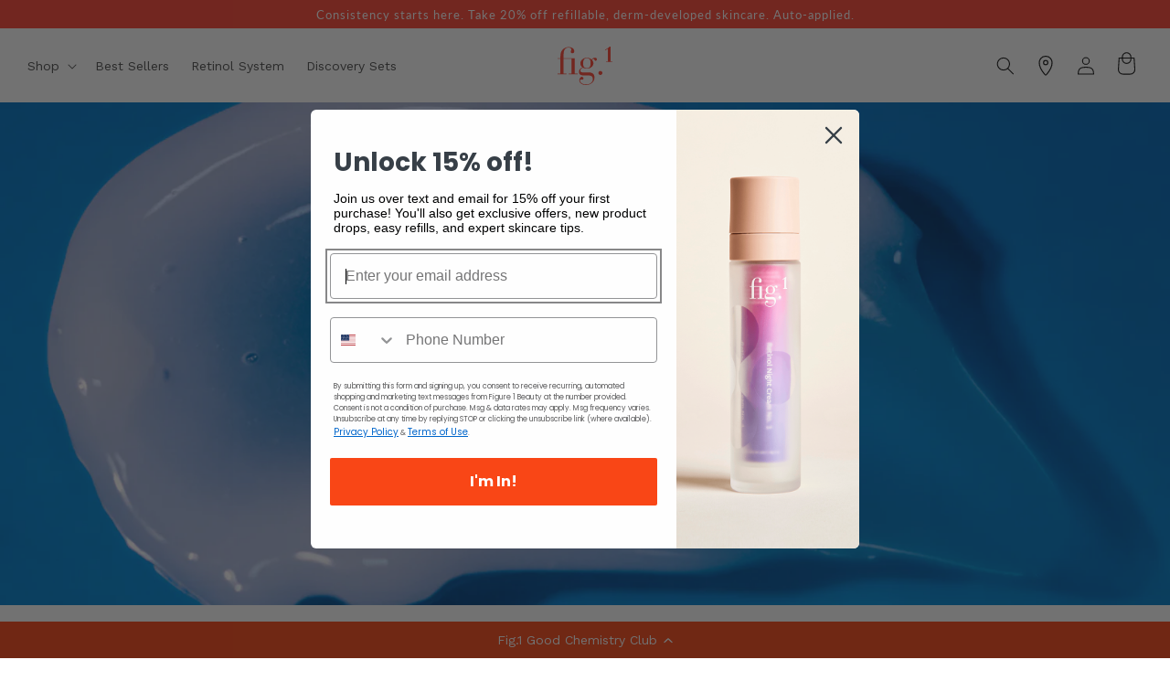

--- FILE ---
content_type: text/css
request_url: https://fig-1.co/cdn/shop/t/111/assets/component-cart-drawer.css?v=161813150208366341731751364318
body_size: 912
content:
.drawer{position:fixed;z-index:1000;left:0;top:0;width:100vw;height:100%;display:flex;justify-content:flex-end;background-color:rgba(var(--color-foreground),.5);transition:visibility var(--duration-default) ease}.drawer.active{visibility:visible}.drawer__inner{height:100%;width:40rem;max-width:calc(100vw - 3rem);padding:0 1.5rem;border-right:0;overflow:hidden;display:flex;flex-direction:column;transform:translate(100%);transition:transform var(--duration-default) ease}.drawer__inner-empty{display:none;margin-right:-1.5rem;margin-left:-1.5rem;padding:1.5rem 2rem;box-shadow:0 -.9rem 1.6rem #00000014}.cart-drawer__warnings{display:flex;flex-direction:column;flex:1;justify-content:center}cart-drawer:not(.is-empty) .cart-drawer__warnings,cart-drawer:not(.is-empty) .cart-drawer__collection{display:none}.cart-drawer__warnings--has-collection .cart__login-title{margin-top:2.5rem}.drawer.active .drawer__inner{transform:translate(0)}.drawer__header{position:relative;padding:1.25rem 0 1.5rem;display:flex;justify-content:space-between;align-items:center}.drawer__heading{margin-top:0;margin-bottom:0}.drawer__close{display:inline-block;padding:0;min-width:4.4rem;min-height:4.4rem;box-shadow:0 0 0 .2rem rgba(var(--color-button),0);position:absolute;top:.6rem;right:-1rem;color:rgb(var(--color-foreground));background-color:transparent;border:none;cursor:pointer}@media screen and (min-width: 750px){.drawer__close{top:.75rem}}.cart-drawer__warnings .drawer__close{right:5px}.drawer__close .svg-wrapper{height:2rem;width:2rem}.drawer__contents{flex-grow:1;display:flex;flex-direction:column}.drawer__footer{margin-right:-1.5rem;margin-left:-1.5rem;padding:1.5rem 2rem;box-shadow:0 -.9rem 1.6rem #00000014}.drawer__footer>details{margin-top:-1.5rem;border-bottom:.1rem solid rgba(var(--color-foreground),.1)}.drawer__footer>details[open]{padding-bottom:1.5rem}.drawer__footer summary{display:flex;position:relative;line-height:1;padding:1.5rem 2.8rem 1.5rem 0}.drawer__footer>details+.cart-drawer__footer{padding-top:.5rem}cart-drawer{position:fixed;top:0;left:0;width:100vw;height:100%}.cart-drawer__overlay{position:fixed;top:0;right:0;bottom:0;left:0}.cart-drawer__overlay:empty{display:block}.cart-drawer__form{flex-grow:1;display:flex;flex-wrap:wrap}.cart-drawer__collection{margin:0 2.5rem 1.5rem}.cart-drawer .drawer__cart-items-wrapper{flex-grow:1}.cart-drawer .cart-items,.cart-drawer tbody{display:block;width:100%}.cart-drawer thead{display:inline-table;width:100%}cart-drawer-items{overflow:auto;flex:1}@media screen and (max-height: 650px){cart-drawer-items{overflow:visible}.drawer__inner{overflow:scroll}}.cart-drawer .cart-item{display:grid;grid-template:repeat(2,auto) / repeat(4,1fr);gap:1rem;margin-bottom:0;padding-top:2rem;padding-bottom:2rem;border-bottom:.1rem solid rgba(var(--color-foreground),.1)}.cart-drawer .cart-item:last-child{margin-bottom:1.5rem;padding-bottom:0;border-bottom:0}.cart-drawer .cart-item__media{grid-row:1 / 3}.cart-drawer .cart-item__image{display:block;max-width:100%}.cart-drawer .cart-items thead{display:none}.cart-drawer .cart-items thead th:first-child,.cart-drawer .cart-items thead th:last-child{width:0;padding:0}.cart-drawer .cart-items thead th:nth-child(2){width:50%;padding-left:0}.cart-drawer .cart-items thead tr{display:table-row;margin-bottom:0}.cart-drawer .cart-items th{border-bottom:.1rem solid rgba(var(--color-foreground),.08)}.cart-drawer .cart-item .loading__spinner{right:5px;padding-top:2.5rem}.cart-drawer .cart-items td{padding-top:0}.cart-drawer .cart-item>td+td{padding-left:1rem}.cart-drawer .cart-item__details{width:auto;grid-column:2 / 4}.cart-drawer .cart-item__totals{pointer-events:none;display:flex;align-items:flex-start;justify-content:flex-end}.cart-drawer.cart-drawer .cart-item__price-wrapper>*:only-child{margin-top:0}.cart-drawer.cart-drawer .cart-item__price-wrapper .price{font-size:1.4rem}.cart-drawer .cart-item__price-wrapper .cart-item__discounted-prices{display:flex;flex-direction:column;gap:.6rem}.cart-drawer .unit-price{margin-top:.6rem}.cart-drawer .cart-items .cart-item__quantity{padding-top:0;grid-column:2 / 5}@media screen and (max-width: 749px){.cart-drawer .cart-item cart-remove-button{margin-left:0}}.cart-drawer .totals{justify-content:space-between}.cart-drawer .price{line-height:1}.cart-drawer .tax-note{margin:1.2rem 0 1.2rem auto;font-size:1.2rem;text-align:left}.cart-drawer .product-option dd{word-break:break-word}.cart-drawer details[open]>summary .icon-caret{transform:rotate(180deg)}.cart-drawer .cart__checkout-button{max-width:none}.drawer__footer .cart__dynamic-checkout-buttons{max-width:100%}.drawer__footer #dynamic-checkout-cart ul{flex-wrap:wrap!important;flex-direction:row!important;margin:.5rem -.5rem 0 0!important;gap:.5rem}.drawer__footer [data-shopify-buttoncontainer]{justify-content:flex-start}.drawer__footer #dynamic-checkout-cart ul>li{flex-basis:calc(50% - .5rem)!important;margin:0!important}.drawer__footer #dynamic-checkout-cart ul>li:only-child{flex-basis:100%!important;margin-right:.5rem!important}@media screen and (min-width: 750px){.drawer__footer #dynamic-checkout-cart ul>li{flex-basis:calc(100% / 3 - .5rem)!important;margin:0!important}.drawer__footer #dynamic-checkout-cart ul>li:first-child:nth-last-child(2),.drawer__footer #dynamic-checkout-cart ul>li:first-child:nth-last-child(2)~li,.drawer__footer #dynamic-checkout-cart ul>li:first-child:nth-last-child(4),.drawer__footer #dynamic-checkout-cart ul>li:first-child:nth-last-child(4)~li{flex-basis:calc(50% - .5rem)!important}}cart-drawer-items::-webkit-scrollbar{width:3px}cart-drawer-items::-webkit-scrollbar-thumb{background-color:rgba(var(--color-foreground),.7);border-radius:100px}cart-drawer-items::-webkit-scrollbar-track-piece{margin-top:0}.cart-drawer .quantity-popover-container{max-width:10rem;padding:0}.cart-drawer .quantity-popover__info.global-settings-popup{transform:translateY(0);top:100%}.cart-drawer .quantity{min-height:calc((var(--inputs-border-width) * 2) + 3rem)}.cart-drawer .quantity:before,.cart-drawer .quantity:after{border-radius:2rem}.cart-drawer .quantity__button{width:calc(3.5rem / var(--font-body-scale))}.cart-drawer .quantity__input{font-size:1.4rem}.cart-drawer .cart-item__error{margin-top:0}.cart-drawer .quantity-popover__info+.cart-item__error{margin-top:.2rem}@media screen and (min-width: 750px){.cart-drawer .cart-item__quantity--info quantity-popover>*{padding-left:0}.cart-drawer .cart-item__error{margin-left:0}}
/*# sourceMappingURL=/cdn/shop/t/111/assets/component-cart-drawer.css.map?v=161813150208366341731751364318 */


--- FILE ---
content_type: text/css
request_url: https://fig-1.co/cdn/shop/t/111/assets/component-shipping-bar.css?v=144416444028485614521751364320
body_size: -608
content:
.shipping-bar {
  margin-bottom: 2rem;
  padding: 1rem 2.5rem;
  font-size: 1.2rem;
  text-align: center;
  background-color: #f8f3f2;
  box-shadow: 0 0.9rem 1.6rem #00000014;
}

.shipping-bar .message {
  font-size: 1.4rem;
  margin-top: 0;
  margin-bottom: 0.5rem;
}

.shipping-bar .bar {
  width: 100%;
  height: 0.4rem;
  background-color: #e0e0e0;
  border-radius: 2rem;
  overflow: hidden;
}

.shipping-bar .fill {
  width: 0%;
  height: 100%;
  background-color: #ff4433;
}

cart-drawer.is-empty .shipping-bar {
  display: none;
}


--- FILE ---
content_type: text/css
request_url: https://fig-1.co/cdn/shop/t/111/assets/component-shipping-progress-bar.css?v=178722683823757017781751364320
body_size: -668
content:
.shipping-progress-bar {
  margin-right: -1.5rem;
  margin-left: -1.5rem;
  padding: 1rem 2rem 1.6rem;
  font-size: 1.2rem;
  background-color: #f8f3f2;
}

.shipping-progress-bar__message {
  margin-top: 0;
  margin-bottom: 0.5rem;
}

.shipping-progress-bar__bar {
  width: 100%;
  height: 0.4rem;
  background-color: #e0e0e0;
  border-radius: 2rem;
  overflow: hidden;
}

.shipping-progress-bar__fill {
  width: 0%;
  height: 100%;
  background-color: #ff4433;
}


--- FILE ---
content_type: text/css
request_url: https://fig-1.co/cdn/shop/t/111/assets/component-upsells.css?v=112530162994992113721751364320
body_size: -381
content:
.cart-upsells{padding-top:2rem;border-top:.1rem solid rgba(var(--color-foreground),.08)}.cart-upsells__heading{margin-top:0;margin-bottom:0;font-size:calc(var(--font-heading-scale) * 1.6rem)}.cart-upsells__item{display:flex;padding-top:2rem;padding-bottom:2rem;border-bottom:.1rem solid rgba(var(--color-foreground),.08)}.cart-upsells__item:last-child{border-bottom:0}.cart-upsells__item-media{position:relative;width:6rem;vertical-align:top}.cart-upsells__item-image{display:block;max-width:100%;height:auto}.cart-upsells__item-details{flex:1;padding-left:1rem}.cart-upsells__item-totals{display:flex;padding-left:1rem}.cart-upsells__item-add{padding-top:1rem}.cart-upsells__item-add-button{min-width:auto;min-height:auto;padding:.5rem 1.5rem;font-size:1.4rem}.cart-upsells__item-title{display:block;line-height:calc(1 + .3/max(1,var(--font-heading-scale)));text-decoration:none;color:#f43}.cart-upsells__item-title:hover{text-decoration:underline;text-underline-offset:.3rem;text-decoration-thickness:.2rem}.cart-upsells__item-price{font-size:1.4rem;line-height:1;color:rgb(var(--color-foreground))}
/*# sourceMappingURL=/cdn/shop/t/111/assets/component-upsells.css.map?v=112530162994992113721751364320 */


--- FILE ---
content_type: image/svg+xml
request_url: https://fig-1.co/cdn/shop/files/logo-grey.svg?v=1745511092&width=1100
body_size: 1924
content:
<svg xmlns:xlink="http://www.w3.org/1999/xlink" xmlns="http://www.w3.org/2000/svg" version="1.1" viewBox="0 0 60 42" height="42px" width="60px">
    <title>logo</title>
    <g fill-rule="evenodd" fill="none" stroke-width="1" stroke="none" id="Page-1">
        <g fill-rule="nonzero" fill="#58585B" id="logo">
            <path id="Path" d="M47.8689,26.8785 C47.5642,26.7108 47.2225,26.627 46.8442,26.627 C46.4655,26.627 46.1331,26.7108 45.8284,26.8785 C45.6438,26.981 45.4684,27.1114 45.3021,27.2698 C44.8774,27.6984 44.665,28.2108 44.665,28.8164 C44.665,29.422 44.8774,29.9344 45.3021,30.363 C45.7267,30.7916 46.2438,31.0058 46.8442,31.0058 C47.4442,31.0058 47.9612,30.7916 48.3859,30.363 C48.8106,29.9344 49.0229,29.422 49.0229,28.8164 C49.0229,28.2108 48.8106,27.6984 48.3859,27.2698 C48.2289,27.1114 48.0535,26.9717 47.8689,26.8785 Z"></path>
            <path id="Path" d="M57.8764,16.295 L57.8764,0 L56.953,0 C56.4913,0.428571 56.0666,0.801244 55.6883,1.09938 C55.3007,1.39752 54.922,1.67702 54.5526,1.91925 C54.1743,2.17081 53.7773,2.41305 53.3432,2.65528 C52.9092,2.90683 52.4198,3.18633 51.8662,3.51242 L52.1615,4.00621 C52.6509,3.72671 53.0386,3.5031 53.5462,3.21429 C54.0543,2.92547 54.562,2.63664 55.0696,2.35714 L55.0696,16.295 L52.9092,16.2671 L52.9092,16.854 L59.9998,16.854 L59.9998,16.3044 L57.8764,16.3044 L57.8764,16.295 Z"></path>
            <path id="Path" d="M18.8337,12.7271 L6.59179,12.7271 L6.59179,8.5811 C6.59179,7.50033 6.68408,6.49413 6.878,5.57176 C7.06264,4.64944 7.36728,3.84818 7.79196,3.17737 C8.2074,2.49724 8.76136,1.9755 9.45374,1.61215 C10.1369,1.2488 10.9955,1.06246 12.0203,1.06246 C12.8512,1.06246 13.5529,1.20221 14.1252,1.49104 C14.6884,1.77985 14.9746,2.25501 14.9746,2.93513 C14.9746,3.39165 14.9469,3.74569 14.8915,3.98792 C14.8361,4.23016 14.7715,4.44445 14.6884,4.64009 C14.6053,4.82644 14.5407,5.00344 14.4853,5.17114 C14.4299,5.32954 14.4022,5.55312 14.4022,5.82334 C14.4022,6.27985 14.5776,6.63389 14.9285,6.85748 C15.2793,7.09041 15.7224,7.20222 16.2579,7.20222 C17.0149,7.20222 17.5319,6.97859 17.8181,6.53142 C18.1043,6.08421 18.2428,5.59971 18.2428,5.08731 C18.2428,4.16495 18.0305,3.41029 17.5966,2.83265 C17.1626,2.25501 16.6364,1.77985 16.0178,1.43513 C15.3993,1.08109 14.7346,0.838862 14.0145,0.699109 C13.2943,0.568673 12.6481,0.494141 12.0849,0.494141 C9.27834,0.494141 6.93336,1.63078 5.05,3.90407 C4.27451,4.82644 3.74827,5.86992 3.499,7.03452 C3.2405,8.19912 3.11125,9.38232 3.11125,10.5656 L3.11125,12.7177 L0,12.7177 L0,13.286 L3.11125,13.286 L3.11125,29.5811 L0,29.5811 L0,30.1494 L9.70302,30.1494 L9.70302,29.5811 L6.59179,29.5811 L6.59179,13.2954 L15.3624,13.2954 L15.3624,29.5904 L12.2511,29.5904 L12.2511,30.1587 L21.9541,30.1587 L21.9541,29.5904 L18.8337,29.5904 L18.8337,12.7271 Z"></path>
            <path id="Shape" d="M42.2743,12.4756 C41.8127,12.2427 41.3049,12.1309 40.7602,12.1309 C39.8924,12.1309 39.163,12.3545 38.5814,12.7831 C37.9998,13.2209 37.5567,13.6961 37.252,14.2178 C36.8458,13.8079 36.1995,13.3607 35.3132,12.8669 C34.427,12.3731 33.3745,12.1309 32.1466,12.1309 C31.3619,12.1309 30.531,12.2706 29.6816,12.5408 C28.823,12.811 28.0383,13.2209 27.3366,13.752 C26.6257,14.2831 26.0441,14.9352 25.5825,15.6992 C25.1209,16.4631 24.8901,17.3296 24.8901,18.2799 C24.8901,20.1433 25.6748,21.6153 27.2536,22.7147 C26.9027,22.8824 26.4965,23.0874 26.0533,23.3296 C25.601,23.5718 25.1855,23.8979 24.7885,24.2892 C24.3916,24.6899 24.0592,25.1464 23.7915,25.6868 C23.5237,26.2178 23.3853,26.8514 23.3853,27.5967 C23.3853,29.0221 23.8099,30.0283 24.6685,30.6153 C25.5271,31.2022 26.8473,31.5004 28.6384,31.5004 L28.6753,31.5004 L28.823,31.5004 L33.9192,31.5004 C35.3594,31.5004 36.495,31.8172 37.3259,32.46 C38.1567,33.1029 38.5722,34.1929 38.5722,35.7209 C38.5722,36.429 38.4153,37.1184 38.1013,37.7705 C37.7875,38.4227 37.3351,39.0097 36.7535,39.5128 C36.4026,39.8109 36.0149,40.0718 35.5994,40.2954 C34.427,40.9662 32.8759,41.3668 31.1587,41.3668 C27.9275,41.3668 25.2409,39.9134 24.6962,38.0035 C24.6408,37.7426 24.6039,37.4724 24.5947,37.2022 C24.6039,36.9321 24.6593,36.6619 24.7516,36.401 C24.7793,36.3451 24.807,36.2985 24.8439,36.252 C25.0193,36.019 25.2501,35.9165 25.5179,35.9445 C25.7948,35.9724 26.0718,36.0097 26.358,36.0656 C26.6442,36.1215 26.9396,36.1494 27.2259,36.1494 C27.5213,36.1494 27.789,35.9911 28.0383,35.665 C28.2506,35.3855 28.3521,35.0314 28.3521,34.6029 C28.3429,34.1743 28.1398,33.8016 27.7151,33.4848 C27.0689,32.9911 26.4965,32.8606 25.9979,33.1029 C25.4994,33.3451 25.0747,33.6991 24.7239,34.165 C24.1607,34.9103 23.8376,35.7861 23.8284,36.578 C23.8192,37.3606 23.9022,37.9196 24.1515,38.5159 C24.2254,38.7116 24.3177,38.8979 24.4285,39.0842 C24.7978,39.6898 25.3056,40.2022 25.961,40.6215 C26.6165,41.0408 27.3828,41.3762 28.2691,41.6277 C29.1554,41.8699 30.1247,42.0004 31.1864,42.0004 C32.3589,42.0004 33.4945,41.8047 34.6116,41.4041 C35.7287,41.0035 36.7165,40.4445 37.5659,39.7178 C38.4245,38.9911 39.1077,38.1339 39.6247,37.1556 C40.1417,36.1681 40.4002,35.078 40.4002,33.8762 C40.4002,31.9103 39.837,30.4663 38.7107,29.5439 C37.5844,28.6308 36.061,28.165 34.1592,28.165 L27.7151,28.165 C27.3643,28.165 27.0227,28.1371 26.6904,28.0811 C26.3673,28.0252 26.0718,27.9321 25.8133,27.7923 C25.5548,27.6526 25.3425,27.4476 25.1763,27.1774 C25.0101,26.9072 24.927,26.5625 24.927,26.1526 C24.927,25.7147 25.0193,25.3234 25.2132,24.988 C25.4071,24.6433 25.6379,24.3545 25.9241,24.1029 C26.2103,23.8607 26.5242,23.6557 26.8658,23.488 C27.2074,23.3203 27.5213,23.1712 27.8259,23.0408 C28.2044,23.2364 28.7491,23.46 29.46,23.7209 C30.1709,23.9818 30.9926,24.1122 31.9527,24.1122 C32.8759,24.1122 33.7807,23.9725 34.667,23.6837 C35.5533,23.3948 36.3288,22.9942 36.9935,22.4725 C37.6582,21.9507 38.1937,21.3545 38.6091,20.665 C39.0153,19.9849 39.2185,19.2303 39.2185,18.4104 C39.2185,17.4228 39.0246,16.6029 38.6461,15.9507 C38.2676,15.2986 37.9536,14.8327 37.7044,14.5532 C37.9259,14.2551 38.1752,13.9849 38.4614,13.752 C38.7476,13.5191 39.0246,13.4073 39.3016,13.4073 C39.5693,13.4073 39.7816,13.5191 39.9109,13.7334 C40.0493,13.957 40.1786,14.1806 40.2986,14.4321 C40.4186,14.6743 40.5664,14.9073 40.7233,15.1309 C40.8895,15.3545 41.1572,15.457 41.5357,15.457 C41.8589,15.457 42.182,15.3358 42.4959,15.0843 C42.8099,14.842 42.9669,14.4694 42.9669,13.9756 C42.9669,13.2023 42.7359,12.7085 42.2743,12.4756 Z M35.2117,22.193 C34.6116,23.078 33.6053,23.5253 32.1927,23.5253 C31.3526,23.5253 30.651,23.4041 30.1155,23.1526 C29.5708,22.9103 29.1369,22.547 28.8138,22.0625 C28.4907,21.5874 28.2599,21.0191 28.1398,20.3576 C28.0198,19.7054 27.9552,18.96 27.9552,18.1402 C27.9552,16.2023 28.306,14.8048 29.0169,13.957 C29.7278,13.1092 30.771,12.6806 32.1558,12.6806 C33.0513,12.6806 33.7715,12.8483 34.2977,13.1743 C34.8239,13.5004 35.2209,13.929 35.4794,14.4694 C35.7379,15.0004 35.9041,15.5874 35.9872,16.2303 C36.0703,16.8731 36.1072,17.5066 36.1072,18.1402 C36.1072,19.9569 35.8118,21.3079 35.2117,22.193 Z"></path>
        </g>
    </g>
</svg>

--- FILE ---
content_type: text/javascript
request_url: https://fig-1.co/cdn/shop/t/111/assets/cart-drawer.js?v=168281897380441348841751364318
body_size: 711
content:
class CartDrawer extends HTMLElement{constructor(){super(),this.addEventListener("keyup",evt=>evt.code==="Escape"&&this.close()),this.querySelector("#CartDrawer-Overlay").addEventListener("click",this.close.bind(this)),this.setHeaderCartIconAccessibility()}setHeaderCartIconAccessibility(){const cartLink=document.querySelector("#cart-icon-bubble");cartLink&&(cartLink.setAttribute("role","button"),cartLink.setAttribute("aria-haspopup","dialog"),cartLink.addEventListener("click",event=>{event.preventDefault(),this.open(cartLink)}),cartLink.addEventListener("keydown",event=>{event.code.toUpperCase()==="SPACE"&&(event.preventDefault(),this.open(cartLink))}))}open(triggeredBy){triggeredBy&&this.setActiveElement(triggeredBy);const cartDrawerNote=this.querySelector('[id^="Details-"] summary');cartDrawerNote&&!cartDrawerNote.hasAttribute("role")&&this.setSummaryAccessibility(cartDrawerNote),setTimeout(()=>{this.classList.add("animate","active")}),this.addEventListener("transitionend",()=>{const containerToTrapFocusOn=this.classList.contains("is-empty")?this.querySelector(".drawer__inner-empty"):document.getElementById("CartDrawer"),focusElement=this.querySelector(".drawer__inner")||this.querySelector(".drawer__close");trapFocus(containerToTrapFocusOn,focusElement)},{once:!0}),document.body.classList.add("overflow-hidden")}close(){this.classList.remove("active"),removeTrapFocus(this.activeElement),document.body.classList.remove("overflow-hidden")}setSummaryAccessibility(cartDrawerNote){cartDrawerNote.setAttribute("role","button"),cartDrawerNote.setAttribute("aria-expanded","false"),cartDrawerNote.nextElementSibling.getAttribute("id")&&cartDrawerNote.setAttribute("aria-controls",cartDrawerNote.nextElementSibling.id),cartDrawerNote.addEventListener("click",event=>{event.currentTarget.setAttribute("aria-expanded",!event.currentTarget.closest("details").hasAttribute("open"))}),cartDrawerNote.parentElement.addEventListener("keyup",onKeyUpEscape)}renderContents(parsedState){this.querySelector(".drawer__inner").classList.contains("is-empty")&&this.querySelector(".drawer__inner").classList.remove("is-empty"),this.productId=parsedState.id,this.getSectionsToRender().forEach(section=>{const sectionElement=section.selector?document.querySelector(section.selector):document.getElementById(section.id);sectionElement&&(sectionElement.innerHTML=this.getSectionInnerHTML(parsedState.sections[section.id],section.selector))}),setTimeout(()=>{this.querySelector("#CartDrawer-Overlay").addEventListener("click",this.close.bind(this)),this.open()}),this.loadCartDrawerUpsells()}getSectionInnerHTML(html,selector=".shopify-section"){return new DOMParser().parseFromString(html,"text/html").querySelector(selector).innerHTML}getSectionsToRender(){return[{id:"cart-drawer",selector:"#CartDrawer"},{id:"cart-icon-bubble"}]}getSectionDOM(html,selector=".shopify-section"){return new DOMParser().parseFromString(html,"text/html").querySelector(selector)}setActiveElement(element){this.activeElement=element}loadCartDrawerUpsells(){const upsellContainer=document.querySelector("#cart-upsells");upsellContainer&&fetch("/cart.js").then(res=>res.json()).then(cart=>{if(!cart.items.length){upsellContainer.innerHTML="";return}const productId=cart.items[0].product_id;fetch(`/recommendations/products.json?product_id=${productId}&limit=4`).then(res=>res.json()).then(data=>{if(!data.products?.length){upsellContainer.innerHTML="";return}upsellContainer.innerHTML=`
            <h2 class="text-base font-semibold mb-3">You may also like</h2>
            <div class="">
              ${data.products.map(product=>`
                  <div class="">
                    <img src="${product.featured_image}" alt="${product.title}" class="w-full mb-1 rounded" style="width: 100%;" />
                    <p>${product.title}</p>
                    <p class="font-semibold">${(product.price/100).toFixed(2)} ${Shopify.currency.active}</p>
                    <button class="add-upsell bg-black text-white px-2 py-1 mt-1 rounded" data-variant-id="${product.variants[0].id}">
                      Add to Bag
                    </button>
                  </div>
                `).join("")}
            </div>
          `,upsellContainer.querySelectorAll(".add-upsell").forEach(button=>{button.addEventListener("click",function(){const variantId=this.getAttribute("data-variant-id");fetch("/cart/add.js",{method:"POST",headers:{"Content-Type":"application/json",Accept:"application/json"},body:JSON.stringify({id:variantId,quantity:1})}).then(()=>{document.querySelector("cart-drawer")?.dispatchEvent(new CustomEvent("cart:refresh"))})})})})})}}customElements.define("cart-drawer",CartDrawer);class CartDrawerItems extends CartItems{getSectionsToRender(){return[{id:"CartDrawer",section:"cart-drawer",selector:".drawer__inner"},{id:"cart-icon-bubble",section:"cart-icon-bubble",selector:".shopify-section"}]}}customElements.define("cart-drawer-items",CartDrawerItems);
//# sourceMappingURL=/cdn/shop/t/111/assets/cart-drawer.js.map?v=168281897380441348841751364318


--- FILE ---
content_type: image/svg+xml
request_url: https://fig-1.co/cdn/shop/files/logo-orange.svg?v=1745511092&width=60
body_size: 1906
content:
<svg xmlns:xlink="http://www.w3.org/1999/xlink" xmlns="http://www.w3.org/2000/svg" version="1.1" viewBox="0 0 60 42" height="42px" width="60px">
    <title>logo</title>
    <g fill-rule="evenodd" fill="none" stroke-width="1" stroke="none" id="Page-1">
        <g fill-rule="nonzero" fill="#FF4433" id="logo">
            <path id="Path" d="M47.8689,26.8785 C47.5642,26.7108 47.2225,26.627 46.8442,26.627 C46.4655,26.627 46.1331,26.7108 45.8284,26.8785 C45.6438,26.981 45.4684,27.1114 45.3021,27.2698 C44.8774,27.6984 44.665,28.2108 44.665,28.8164 C44.665,29.422 44.8774,29.9344 45.3021,30.363 C45.7267,30.7916 46.2438,31.0058 46.8442,31.0058 C47.4442,31.0058 47.9612,30.7916 48.3859,30.363 C48.8106,29.9344 49.0229,29.422 49.0229,28.8164 C49.0229,28.2108 48.8106,27.6984 48.3859,27.2698 C48.2289,27.1114 48.0535,26.9717 47.8689,26.8785 Z"></path>
            <path id="Path" d="M57.8764,16.295 L57.8764,0 L56.953,0 C56.4913,0.428571 56.0666,0.801244 55.6883,1.09938 C55.3007,1.39752 54.922,1.67702 54.5526,1.91925 C54.1743,2.17081 53.7773,2.41305 53.3432,2.65528 C52.9092,2.90683 52.4198,3.18633 51.8662,3.51242 L52.1615,4.00621 C52.6509,3.72671 53.0386,3.5031 53.5462,3.21429 C54.0543,2.92547 54.562,2.63664 55.0696,2.35714 L55.0696,16.295 L52.9092,16.2671 L52.9092,16.854 L59.9998,16.854 L59.9998,16.3044 L57.8764,16.3044 L57.8764,16.295 Z"></path>
            <path id="Path" d="M18.8337,12.7271 L6.59179,12.7271 L6.59179,8.5811 C6.59179,7.50033 6.68408,6.49413 6.878,5.57176 C7.06264,4.64944 7.36728,3.84818 7.79196,3.17737 C8.2074,2.49724 8.76136,1.9755 9.45374,1.61215 C10.1369,1.2488 10.9955,1.06246 12.0203,1.06246 C12.8512,1.06246 13.5529,1.20221 14.1252,1.49104 C14.6884,1.77985 14.9746,2.25501 14.9746,2.93513 C14.9746,3.39165 14.9469,3.74569 14.8915,3.98792 C14.8361,4.23016 14.7715,4.44445 14.6884,4.64009 C14.6053,4.82644 14.5407,5.00344 14.4853,5.17114 C14.4299,5.32954 14.4022,5.55312 14.4022,5.82334 C14.4022,6.27985 14.5776,6.63389 14.9285,6.85748 C15.2793,7.09041 15.7224,7.20222 16.2579,7.20222 C17.0149,7.20222 17.5319,6.97859 17.8181,6.53142 C18.1043,6.08421 18.2428,5.59971 18.2428,5.08731 C18.2428,4.16495 18.0305,3.41029 17.5966,2.83265 C17.1626,2.25501 16.6364,1.77985 16.0178,1.43513 C15.3993,1.08109 14.7346,0.838862 14.0145,0.699109 C13.2943,0.568673 12.6481,0.494141 12.0849,0.494141 C9.27834,0.494141 6.93336,1.63078 5.05,3.90407 C4.27451,4.82644 3.74827,5.86992 3.499,7.03452 C3.2405,8.19912 3.11125,9.38232 3.11125,10.5656 L3.11125,12.7177 L0,12.7177 L0,13.286 L3.11125,13.286 L3.11125,29.5811 L0,29.5811 L0,30.1494 L9.70302,30.1494 L9.70302,29.5811 L6.59179,29.5811 L6.59179,13.2954 L15.3624,13.2954 L15.3624,29.5904 L12.2511,29.5904 L12.2511,30.1587 L21.9541,30.1587 L21.9541,29.5904 L18.8337,29.5904 L18.8337,12.7271 Z"></path>
            <path id="Shape" d="M42.2743,12.4756 C41.8127,12.2427 41.3049,12.1309 40.7602,12.1309 C39.8924,12.1309 39.163,12.3545 38.5814,12.7831 C37.9998,13.2209 37.5567,13.6961 37.252,14.2178 C36.8458,13.8079 36.1995,13.3607 35.3132,12.8669 C34.427,12.3731 33.3745,12.1309 32.1466,12.1309 C31.3619,12.1309 30.531,12.2706 29.6816,12.5408 C28.823,12.811 28.0383,13.2209 27.3366,13.752 C26.6257,14.2831 26.0441,14.9352 25.5825,15.6992 C25.1209,16.4631 24.8901,17.3296 24.8901,18.2799 C24.8901,20.1433 25.6748,21.6153 27.2536,22.7147 C26.9027,22.8824 26.4965,23.0874 26.0533,23.3296 C25.601,23.5718 25.1855,23.8979 24.7885,24.2892 C24.3916,24.6899 24.0592,25.1464 23.7915,25.6868 C23.5237,26.2178 23.3853,26.8514 23.3853,27.5967 C23.3853,29.0221 23.8099,30.0283 24.6685,30.6153 C25.5271,31.2022 26.8473,31.5004 28.6384,31.5004 L28.6753,31.5004 L28.823,31.5004 L33.9192,31.5004 C35.3594,31.5004 36.495,31.8172 37.3259,32.46 C38.1567,33.1029 38.5722,34.1929 38.5722,35.7209 C38.5722,36.429 38.4153,37.1184 38.1013,37.7705 C37.7875,38.4227 37.3351,39.0097 36.7535,39.5128 C36.4026,39.8109 36.0149,40.0718 35.5994,40.2954 C34.427,40.9662 32.8759,41.3668 31.1587,41.3668 C27.9275,41.3668 25.2409,39.9134 24.6962,38.0035 C24.6408,37.7426 24.6039,37.4724 24.5947,37.2022 C24.6039,36.9321 24.6593,36.6619 24.7516,36.401 C24.7793,36.3451 24.807,36.2985 24.8439,36.252 C25.0193,36.019 25.2501,35.9165 25.5179,35.9445 C25.7948,35.9724 26.0718,36.0097 26.358,36.0656 C26.6442,36.1215 26.9396,36.1494 27.2259,36.1494 C27.5213,36.1494 27.789,35.9911 28.0383,35.665 C28.2506,35.3855 28.3521,35.0314 28.3521,34.6029 C28.3429,34.1743 28.1398,33.8016 27.7151,33.4848 C27.0689,32.9911 26.4965,32.8606 25.9979,33.1029 C25.4994,33.3451 25.0747,33.6991 24.7239,34.165 C24.1607,34.9103 23.8376,35.7861 23.8284,36.578 C23.8192,37.3606 23.9022,37.9196 24.1515,38.5159 C24.2254,38.7116 24.3177,38.8979 24.4285,39.0842 C24.7978,39.6898 25.3056,40.2022 25.961,40.6215 C26.6165,41.0408 27.3828,41.3762 28.2691,41.6277 C29.1554,41.8699 30.1247,42.0004 31.1864,42.0004 C32.3589,42.0004 33.4945,41.8047 34.6116,41.4041 C35.7287,41.0035 36.7165,40.4445 37.5659,39.7178 C38.4245,38.9911 39.1077,38.1339 39.6247,37.1556 C40.1417,36.1681 40.4002,35.078 40.4002,33.8762 C40.4002,31.9103 39.837,30.4663 38.7107,29.5439 C37.5844,28.6308 36.061,28.165 34.1592,28.165 L27.7151,28.165 C27.3643,28.165 27.0227,28.1371 26.6904,28.0811 C26.3673,28.0252 26.0718,27.9321 25.8133,27.7923 C25.5548,27.6526 25.3425,27.4476 25.1763,27.1774 C25.0101,26.9072 24.927,26.5625 24.927,26.1526 C24.927,25.7147 25.0193,25.3234 25.2132,24.988 C25.4071,24.6433 25.6379,24.3545 25.9241,24.1029 C26.2103,23.8607 26.5242,23.6557 26.8658,23.488 C27.2074,23.3203 27.5213,23.1712 27.8259,23.0408 C28.2044,23.2364 28.7491,23.46 29.46,23.7209 C30.1709,23.9818 30.9926,24.1122 31.9527,24.1122 C32.8759,24.1122 33.7807,23.9725 34.667,23.6837 C35.5533,23.3948 36.3288,22.9942 36.9935,22.4725 C37.6582,21.9507 38.1937,21.3545 38.6091,20.665 C39.0153,19.9849 39.2185,19.2303 39.2185,18.4104 C39.2185,17.4228 39.0246,16.6029 38.6461,15.9507 C38.2676,15.2986 37.9536,14.8327 37.7044,14.5532 C37.9259,14.2551 38.1752,13.9849 38.4614,13.752 C38.7476,13.5191 39.0246,13.4073 39.3016,13.4073 C39.5693,13.4073 39.7816,13.5191 39.9109,13.7334 C40.0493,13.957 40.1786,14.1806 40.2986,14.4321 C40.4186,14.6743 40.5664,14.9073 40.7233,15.1309 C40.8895,15.3545 41.1572,15.457 41.5357,15.457 C41.8589,15.457 42.182,15.3358 42.4959,15.0843 C42.8099,14.842 42.9669,14.4694 42.9669,13.9756 C42.9669,13.2023 42.7359,12.7085 42.2743,12.4756 Z M35.2117,22.193 C34.6116,23.078 33.6053,23.5253 32.1927,23.5253 C31.3526,23.5253 30.651,23.4041 30.1155,23.1526 C29.5708,22.9103 29.1369,22.547 28.8138,22.0625 C28.4907,21.5874 28.2599,21.0191 28.1398,20.3576 C28.0198,19.7054 27.9552,18.96 27.9552,18.1402 C27.9552,16.2023 28.306,14.8048 29.0169,13.957 C29.7278,13.1092 30.771,12.6806 32.1558,12.6806 C33.0513,12.6806 33.7715,12.8483 34.2977,13.1743 C34.8239,13.5004 35.2209,13.929 35.4794,14.4694 C35.7379,15.0004 35.9041,15.5874 35.9872,16.2303 C36.0703,16.8731 36.1072,17.5066 36.1072,18.1402 C36.1072,19.9569 35.8118,21.3079 35.2117,22.193 Z"></path>
        </g>
    </g>
</svg>

--- FILE ---
content_type: application/javascript; charset=utf-8
request_url: https://cdn-widgetsrepository.yotpo.com/v1/loader/q3Ar3j3anDTq8AXvRIoXEg
body_size: 18789
content:

if (typeof (window) !== 'undefined' && window.performance && window.performance.mark) {
  window.performance.mark('yotpo:loader:loaded');
}
var yotpoWidgetsContainer = yotpoWidgetsContainer || { guids: {} };
(function(){
    var guid = "q3Ar3j3anDTq8AXvRIoXEg";
    var loader = {
        loadDep: function (link, onLoad, strategy) {
            var script = document.createElement('script');
            script.onload = onLoad || function(){};
            script.src = link;
            if (strategy === 'defer') {
                script.defer = true;
            } else if (strategy === 'async') {
                script.async = true;
            }
            script.setAttribute("type", "text/javascript");
            script.setAttribute("charset", "utf-8");
            document.head.appendChild(script);
        },
        config: {
            data: {
                guid: guid
            },
            widgets: {
            
                "1014757": {
                    instanceId: "1014757",
                    instanceVersionId: "483407769",
                    templateAssetUrl: "https://cdn-widgetsrepository.yotpo.com/widget-assets/widget-product-points/app.v0.3.40-445.js",
                    cssOverrideAssetUrl: "",
                    customizationCssUrl: "",
                    customizations: {
                      "icon-color": "#1C1D21",
                      "icon-type": "noIcon",
                      "logged-in-non-member-confirmation-text": "You’re now a member of our rewards program!",
                      "logged-in-non-member-popover-background-color": "#FFFFFF",
                      "logged-in-non-member-popover-button-color": "rgba(255,68,51,1)",
                      "logged-in-non-member-popover-button-style": "filled_rectangle",
                      "logged-in-non-member-popover-button-text-color": "#FFFFFF",
                      "logged-in-non-member-popover-disclaimer-text-size": "14px",
                      "logged-in-non-member-popover-text-color": "rgba(0,0,0,1)",
                      "logged-in-non-member-popover-title-text": "You’re a step away from rewards!",
                      "logged-in-non-member-popover-title-text-size": "14px",
                      "logged-in-non-member-text": "Use **{{points_amount}} points** to show how many points a product will cost. Use the [Complete program signup] brackets for the CTA.",
                      "logged-in-text": "Earn **{{points_amount}} Fig.1 rewards  points** on this purchase",
                      "logged-out-text": "Earn **{{points_amount}} Fig.1 rewards  points** on this purchase",
                      "non-member-rewards-disclaimer-text": "I agree to the program’s [terms](http://example.net/terms) and [privacy policy](http://example.net/privacy-policy)",
                      "non-member-rewards-join-button-text": "Complete program signup",
                      "show-background-enabled": "false",
                      "view-background-color": "#FCEEF1",
                      "view-link-color": "rgba(255,68,51,1)",
                      "view-link-style-underline": true,
                      "view-points-color": "rgba(0,0,0,1)",
                      "view-points-style-underline": false,
                      "view-primary-font": "Work Sans@400|https://cdn-widgetsrepository.yotpo.com/web-fonts/css/work_sans/v1/work_sans_400.css",
                      "view-secondary-font": "Work Sans@400|https://cdn-widgetsrepository.yotpo.com/web-fonts/css/work_sans/v1/work_sans_400.css",
                      "view-text-color": "rgba(0,0,0,1)",
                      "view-text-size": "14px"
                    },
                    staticContent: {
                      "cssEditorEnabled": true,
                      "currency": "USD",
                      "isHidden": false,
                      "isOptInFlowEnabled": false,
                      "isShopifyNewAccountsVersion": false,
                      "merchantId": "75615",
                      "platformName": "shopify",
                      "storeId": "0aSxgYfzDRazpurCqmuPn0GqE7LsXshF7sDNTxsK",
                      "storeLoginUrl": "https://gloco-beauty.myshopify.com/account/login"
                    },
                    className: "ProductPoints",
                    dependencyGroupId: null
                },
            
                "997809": {
                    instanceId: "997809",
                    instanceVersionId: "483337512",
                    templateAssetUrl: "https://cdn-widgetsrepository.yotpo.com/widget-assets/widget-loyalty-floater/app.v0.40.1-25.js",
                    cssOverrideAssetUrl: "",
                    customizationCssUrl: "",
                    customizations: {
                      "banner-background-color": "rgba(250,70,22,1)",
                      "banner-height": "low",
                      "banner-logged-in-text": "YOU HAVE {{point_balance}} POINTS",
                      "banner-logged-out-text": "Fig.1 Good Chemistry Club",
                      "banner-point-balance-font-size": "14px",
                      "banner-position": "footer",
                      "banner-text-color": "#ffffff",
                      "banner-text-font-size": "14px",
                      "button-type": "rounded_rectangle",
                      "confirmation-no-button-type": "borderless",
                      "confirmation-no-text": "CANCEL",
                      "confirmation-text": "Redeem reward?",
                      "confirmation-yes-text": "REDEEM",
                      "coupon-copied-text": "COPIED",
                      "coupon-headline-font-size": "16px",
                      "coupon-headline-text": "You’ve got {{reward}}! 🎉",
                      "coupon-instructions-text": "Copy the code to apply it at checkout. We’ve also sent it to your email.",
                      "coupon-texts-font-size": "14px",
                      "drawer-action-color": "rgba(250,70,22,1)",
                      "drawer-background-color": "#ffffff",
                      "drawer-customer-first-name": "{{customer_first_name}}",
                      "drawer-logged-in-headline-text-font-size": "20px",
                      "drawer-logged-out-headline-text": "Earn {{points_amount}} points for every $1 you spend",
                      "drawer-logged-out-headline-text-font-size": "16px",
                      "drawer-point-balance-text": "{{point_balance}} points",
                      "drawer-sign-in-text-font-size": "14px",
                      "drawer-sign-up-subtitle-text-font-size": "14px",
                      "drawer-sign-up-title-text-font-size": "16px",
                      "drawer-subtitles-color": "#909296",
                      "insufficient-points-text": "Not enough points",
                      "logged-out-headline-text-font-size": "16px",
                      "missing-points-text": "You're {{points_amount}} points away!",
                      "non-member-rewards-disclaimer-text": "I agree to the program’s [terms](http://example.net/terms) and [privacy policy](http://example.net/privacy-policy)",
                      "non-member-rewards-disclaimer-text-size": "12px",
                      "non-member-rewards-disclaimer-type": "no-disclaimer",
                      "non-member-rewards-join-button-subtitle-size": "14px",
                      "non-member-rewards-join-button-subtitle-text": "Earn {{new_member_reward}}",
                      "non-member-rewards-join-button-text": "Complete program signup",
                      "non-member-rewards-join-button-text-size": "16px",
                      "non-member-title-text": "You’re a step away from rewards!",
                      "non-member-title-text-font-size": "20px",
                      "points-cost-suffix-text": "points",
                      "points-cost-text": "{{points}} points",
                      "primary-font-name-and-url": "Work Sans@400|https://cdn-widgetsrepository.yotpo.com/web-fonts/css/work_sans/v1/work_sans_400.css",
                      "redeem-text": "REDEEM",
                      "secondary-font-name-and-url": "Work Sans@400|https://cdn-widgetsrepository.yotpo.com/web-fonts/css/work_sans/v1/work_sans_400.css",
                      "section_message_field": "Only for brands using Shopify’s new customer accounts and have program eligibility set to “only members who signed up.”",
                      "show-less-redemptions-text": "See less",
                      "show-more-redemptions-text": "See more rewards",
                      "sign-in-link-text": "Log in",
                      "sign-in-text": "Already a member?",
                      "sign-up-subtitle-text": "Earn {{new_member_reward}}",
                      "sign-up-title-text": "Join now"
                    },
                    staticContent: {
                      "cssEditorEnabled": true,
                      "isHidden": false,
                      "isOptInFlowEnabled": false,
                      "isShopifyNewAccountsVersion": false,
                      "merchantId": "75615",
                      "platformName": "shopify",
                      "selfExecutable": true,
                      "storeId": "0aSxgYfzDRazpurCqmuPn0GqE7LsXshF7sDNTxsK",
                      "storeLoginUrl": "//gloco-beauty.myshopify.com/account/login",
                      "storeRegistrationUrl": "//gloco-beauty.myshopify.com/account/register",
                      "urlMatch": "^((?!\\.yotpo.com|localhost:|[0-9]+\\/checkouts\\/).)*$"
                    },
                    className: "LoyaltyFloaterWidget",
                    dependencyGroupId: null
                },
            
                "949176": {
                    instanceId: "949176",
                    instanceVersionId: "289668738",
                    templateAssetUrl: "https://cdn-widgetsrepository.yotpo.com/widget-assets/widget-referral-widget/app.v1.8.1-4652.js",
                    cssOverrideAssetUrl: "",
                    customizationCssUrl: "",
                    customizations: {
                      "background-color": "rgba(252,251,244,1)",
                      "background-image-url": "https://cdn-widget-assets.yotpo.com/static_assets/q3Ar3j3anDTq8AXvRIoXEg/images/image_2023_10_12_14_21_28_123",
                      "customer-email-view-button-text": "Next",
                      "customer-email-view-description": "When you refer a friend, they get\nan exclusive $20 off their first\norder over $70. And you get 400 points for each successful referral. It’s our way of saying thanks for being a glow-getter...and a good friend!",
                      "customer-email-view-header": "Share the Love, Get the Perks",
                      "customer-email-view-input-placeholder": "Your email address",
                      "customer-email-view-title": "REFER A FRIEND \u0026 GET 400 POINTS",
                      "customer-name-view-input-placeholder": "Your name",
                      "default-toggle": true,
                      "description-color": "rgba(44,44,44,1)",
                      "description-font-size": "18px",
                      "final-view-button-text": "REFER MORE FRIENDS",
                      "final-view-description": "Remind your friends to check their\nemails for their $20 off exclusive offer\nnow!",
                      "final-view-error-description": "We're already acquainted with your friend!",
                      "final-view-error-text": "GO BACK",
                      "final-view-error-title": "This friend already glows with Fig.1",
                      "final-view-title": "THANKS FOR SHARING THE LOVE",
                      "fonts-primary-font-name-and-url": "Open Sans@400|https://fonts.googleapis.com/css?family=Open+Sans:400\u0026display=swap",
                      "fonts-secondary-font-name-and-url": "Nunito Sans@400|https://fonts.googleapis.com/css?family=Nunito+Sans:400\u0026display=swap",
                      "header-color": "rgba(250,70,22,1)",
                      "header-font-size": "28px",
                      "main-share-option-desktop": "main_share_email",
                      "main-share-option-mobile": "main_share_sms",
                      "next-button-background-color": "rgba(250,70,22,1)",
                      "next-button-font-size": "18px",
                      "next-button-size": "large",
                      "next-button-text-color": "rgba(250,70,22,1)",
                      "next-button-type": "capsule_outline",
                      "referral-history-completed-points-text": "{{points}} POINTS",
                      "referral-history-completed-status-type": "text",
                      "referral-history-confirmed-status": "COMPLETED",
                      "referral-history-pending-status": "PENDING",
                      "referral-history-redeem-text": "To redeem your reward discount, simply apply the promo code you received via email at checkout.",
                      "referral-history-sumup-line-points-text": "{{points}} POINTS",
                      "referral-history-sumup-line-text": "Your Rewards",
                      "referral-views-button-text": "Next",
                      "referral-views-copy-link-button-text": "COPY LINK",
                      "referral-views-description": "When you refer a friend, they get\nan exclusive $20 off their first\norder over $70. And you get 400 points for each successful referral. It’s our way of saying thanks for being a glow-getter...and a good friend!",
                      "referral-views-email-share-body": "How does a discount off your first order at {{company_name}} sound? Use the link below and once you've shopped, I'll get a reward too.\n{{referral_link}}",
                      "referral-views-email-share-subject": "Discount to a Store You'll Love!",
                      "referral-views-email-share-type": "marketing_email",
                      "referral-views-friends-input-placeholder": "Friend’s email address",
                      "referral-views-header": "Refer a Friend",
                      "referral-views-personal-email-button-text": "SEND VIA MY EMAIL",
                      "referral-views-sms-button-text": "SEND VIA SMS",
                      "referral-views-title": "REFER A FRIEND \u0026 GET 400 POINTS",
                      "referral-views-whatsapp-button-text": "SEND VIA WHATSAPP",
                      "share-allow-copy-link": true,
                      "share-allow-email": true,
                      "share-allow-facebook": true,
                      "share-allow-sms": true,
                      "share-allow-twitter": true,
                      "share-allow-whatsapp": true,
                      "share-facebook-header": "15% off when you shop with my code!",
                      "share-facebook-image-url": "https://cdn-widget-assets.yotpo.com/static_assets/q3Ar3j3anDTq8AXvRIoXEg/images/image_2023_09_21_01_25_22_693",
                      "share-icons-color": "rgba(250,70,22,1)",
                      "share-settings-copyLink": true,
                      "share-settings-default-checkbox": true,
                      "share-settings-default-mobile-checkbox": true,
                      "share-settings-email": true,
                      "share-settings-facebook": true,
                      "share-settings-fbMessenger": true,
                      "share-settings-mobile-copyLink": true,
                      "share-settings-mobile-email": true,
                      "share-settings-mobile-facebook": true,
                      "share-settings-mobile-fbMessenger": true,
                      "share-settings-mobile-sms": true,
                      "share-settings-mobile-twitter": true,
                      "share-settings-mobile-whatsapp": true,
                      "share-settings-twitter": true,
                      "share-settings-whatsapp": true,
                      "share-sms-message": "Hey Glow Getter! ✨ That friend who knows skincare wants to share Fig.1 with you. Derm-developed, clinically proven, and refillable skincare. 🧪 Use {{referral_link}} \u0026 get an exclusive 15% discount. ",
                      "share-twitter-message": "Hey Glow Getter! ✨ That friend who knows skincare wants to share Fig.1 with you. Derm-developed, clinically proven, and refillable skincare. 🧪 Use my code \u0026 get an exclusive 15% discount.",
                      "share-whatsapp-message": "Hey Glow Getter! ✨ That friend who knows skincare wants to share Fig.1 with you. Derm-developed, clinically proven, and refillable skincare. 🧪 Use {{referral_link}} \u0026 get an exclusive 15% discount. ",
                      "tab-size": "medium",
                      "tab-type": "lower_line",
                      "tab-view-primary-tab-text": "Refer a Friend",
                      "tab-view-secondary-tab-text": "Your Referrals",
                      "tile-color": "rgba(252,251,244,1)",
                      "title-color": "rgba(250,70,22,1)",
                      "title-font-size": "32px",
                      "view-exit-intent-enabled": false,
                      "view-exit-intent-mobile-timeout-ms": 10000,
                      "view-is-customer-name-mandatory": "true",
                      "view-is-popup": "false",
                      "view-layout": "right",
                      "view-popup-delay-ms": 0,
                      "view-show-customer-name": "true",
                      "view-show-popup-on-exit": false,
                      "view-show-referral-history": "true",
                      "view-table-rectangular-dark-pending-color": "rgba( 0, 0, 0, 0.6 )",
                      "view-table-rectangular-light-pending-color": "#FFFFFF",
                      "view-table-selected-color": "rgba(250,70,22,1)",
                      "view-table-theme": "light",
                      "view-table-type": "lines",
                      "wadmin-text-and-share-choose-sreen": "step_2"
                    },
                    staticContent: {
                      "companyName": "Fig.1 Beauty",
                      "cssEditorEnabled": true,
                      "currency": "USD",
                      "hasPrimaryFontsFeature": true,
                      "isHidden": false,
                      "isMultiCurrencyEnabled": false,
                      "merchantId": "75615",
                      "migrateTabColorToBackground": true,
                      "platformName": "shopify",
                      "referralHistoryEnabled": true,
                      "referralHost": "http://rwrd.io"
                    },
                    className: "ReferralWidget",
                    dependencyGroupId: 2
                },
            
                "911624": {
                    instanceId: "911624",
                    instanceVersionId: "483156551",
                    templateAssetUrl: "https://cdn-widgetsrepository.yotpo.com/widget-assets/widget-checkout-redemptions/app.v0.8.5-46.js",
                    cssOverrideAssetUrl: "",
                    customizationCssUrl: "",
                    customizations: {
                      "apply-button-color": "rgba(250,70,22,1)",
                      "apply-button-text": "Apply",
                      "apply-button-text-color": "#ffffff",
                      "apply-button-type": "rounded_filled_rectangle",
                      "base-color": "#000000",
                      "cart-amount-below-min-background-color": "#fff",
                      "cart-amount-below-min-font-size": "14",
                      "cart-amount-below-min-text": "Use your points on purchases of {{cart_minimum_amount}} or more. Add another {{cart_missing_amount}} to your cart to use your points!",
                      "cart-amount-below-min-text-color": "#050f50",
                      "dropdown-border-color": "rgba(0,0,0,1)",
                      "dropdown-border-radius": "2px",
                      "dropdown-text": "Choose reward",
                      "headline-color": "rgba(0,0,0,1)",
                      "headline-font-size": "14",
                      "headline-text": "YOU HAVE {{current_point_balance}} POINTS",
                      "not-enough-points-text": "You don't have enough points to redeem just yet",
                      "primary-font-name-and-url": "Work Sans@700|https://cdn-widgetsrepository.yotpo.com/web-fonts/css/work_sans/v1/work_sans_700.css",
                      "redemption-386467-cart-greater-than-cents": "2500",
                      "redemption-386467-cost-in-points": "0",
                      "redemption-386467-cost-text": "",
                      "redemption-386467-currency-symbol": "$",
                      "redemption-386467-discount-amount-cents": "0",
                      "redemption-386467-discount-type": "percentage",
                      "redemption-386467-name": "Evergreen_Friend_15%",
                      "redemption-386467-subunit-to-unit": "100",
                      "redemption-386467-type": "Coupon",
                      "redemption-386467-unrendered-name": "Evergreen_Friend_15%",
                      "secondary-font-name-and-url": "Work Sans@400|https://cdn-widgetsrepository.yotpo.com/web-fonts/css/work_sans/v1/work_sans_400.css",
                      "selected-redemption-options": [
                        "386467"
                      ],
                      "shopify-expand-order-section": "true"
                    },
                    staticContent: {
                      "cssEditorEnabled": true,
                      "currency": "USD",
                      "isHidden": false,
                      "isMultiCurrencyEnabled": false,
                      "merchantId": "75615",
                      "platformName": "shopify",
                      "storeId": "0aSxgYfzDRazpurCqmuPn0GqE7LsXshF7sDNTxsK"
                    },
                    className: "CheckoutRedemptionsWidget",
                    dependencyGroupId: null
                },
            
                "911609": {
                    instanceId: "911609",
                    instanceVersionId: "483142015",
                    templateAssetUrl: "https://cdn-widgetsrepository.yotpo.com/widget-assets/widget-my-rewards/app.v1.4.18-28.js",
                    cssOverrideAssetUrl: "",
                    customizationCssUrl: "",
                    customizations: {
                      "headline-color": "rgba(255,68,51,1)",
                      "headline-font-size": 36,
                      "layout-add-background": "true",
                      "layout-background-color": "rgba(250,243,233,1)",
                      "logged-in-description-color": "rgba(0,0,0,1)",
                      "logged-in-description-font-size": "22",
                      "logged-in-description-text": "{{current_point_balance}} points",
                      "logged-in-description-tier-status-text": "{{current_vip_tier_name}} tier",
                      "logged-in-headline-color": "rgba(255,68,51,1)",
                      "logged-in-headline-font-size": 36,
                      "logged-in-headline-text": "Hi {{first_name}}!",
                      "logged-in-primary-button-cta-type": "redemptionWidget",
                      "logged-in-primary-button-text": "Redeem points",
                      "logged-in-secondary-button-text": "Rewards history",
                      "logged-out-headline-color": "rgba(255,68,51,1)",
                      "logged-out-headline-font-size": 36,
                      "logged-out-headline-text": "How it Works",
                      "logged-out-selected-step-name": "step_1",
                      "primary-button-background-color": "rgba(250,70,22,1)",
                      "primary-button-text-color": "#FFFFFF",
                      "primary-button-type": "filled_capsule",
                      "primary-font-name-and-url": "Work Sans@700|https://cdn-widgetsrepository.yotpo.com/web-fonts/css/work_sans/v1/work_sans_700.css",
                      "reward-step-1-displayname": "Step 1",
                      "reward-step-1-settings-description": "Create an account and\nearn 40 points.",
                      "reward-step-1-settings-description-color": "rgba(0,0,0,1)",
                      "reward-step-1-settings-description-font-size": "16",
                      "reward-step-1-settings-icon": "default",
                      "reward-step-1-settings-icon-color": "rgba(250,70,22,1)",
                      "reward-step-1-settings-title": "Sign up",
                      "reward-step-1-settings-title-color": "#000000",
                      "reward-step-1-settings-title-font-size": "20",
                      "reward-step-2-displayname": "Step 2",
                      "reward-step-2-settings-description": "Earn points every time\nyou shop.",
                      "reward-step-2-settings-description-color": "rgba(0,0,0,1)",
                      "reward-step-2-settings-description-font-size": "16",
                      "reward-step-2-settings-icon": "default",
                      "reward-step-2-settings-icon-color": "rgba(250,70,22,1)",
                      "reward-step-2-settings-title": "Earn points",
                      "reward-step-2-settings-title-color": "#000000",
                      "reward-step-2-settings-title-font-size": "20",
                      "reward-step-3-displayname": "Step 3",
                      "reward-step-3-settings-description": "Redeem points for\nexclusive rewards.",
                      "reward-step-3-settings-description-color": "rgba(0,0,0,1)",
                      "reward-step-3-settings-description-font-size": "16",
                      "reward-step-3-settings-icon": "default",
                      "reward-step-3-settings-icon-color": "rgba(250,70,22,1)",
                      "reward-step-3-settings-title": "Redeem points",
                      "reward-step-3-settings-title-color": "#000000",
                      "reward-step-3-settings-title-font-size": "20",
                      "rewards-history-approved-text": "Approved",
                      "rewards-history-background-color": "rgba(0,0,0,0.79)",
                      "rewards-history-headline-color": "#000000",
                      "rewards-history-headline-font-size": "26",
                      "rewards-history-headline-text": "Rewards History",
                      "rewards-history-pending-text": "Pending",
                      "rewards-history-refunded-text": "Refunded",
                      "rewards-history-reversed-text": "Reversed",
                      "rewards-history-table-action-col-text": "Action",
                      "rewards-history-table-date-col-text": "Date",
                      "rewards-history-table-expiration-col-text": "Points expire on",
                      "rewards-history-table-points-col-text": "Points",
                      "rewards-history-table-status-col-text": "Status",
                      "rewards-history-table-store-col-text": "Store",
                      "secondary-button-background-color": "rgba(250,70,22,1)",
                      "secondary-button-text-color": "rgba(250,70,22,1)",
                      "secondary-button-type": "capsule_outline",
                      "secondary-font-name-and-url": "Work Sans@400|https://cdn-widgetsrepository.yotpo.com/web-fonts/css/work_sans/v1/work_sans_400.css",
                      "show-logged-in-description-points-balance": true,
                      "show-logged-in-description-tier-status": false,
                      "view-grid-points-column-color": "#0F8383",
                      "view-grid-rectangular-background-color": "#F6F1EE",
                      "view-grid-type": "border"
                    },
                    staticContent: {
                      "cssEditorEnabled": true,
                      "currency": "USD",
                      "isHidden": false,
                      "isMultiCurrencyEnabled": false,
                      "isMultiStoreMerchant": false,
                      "isVipTiersEnabled": true,
                      "merchantId": "75615",
                      "platformName": "shopify",
                      "storeId": "0aSxgYfzDRazpurCqmuPn0GqE7LsXshF7sDNTxsK"
                    },
                    className: "MyRewardsWidget",
                    dependencyGroupId: 2
                },
            
                "911608": {
                    instanceId: "911608",
                    instanceVersionId: "483175574",
                    templateAssetUrl: "https://cdn-widgetsrepository.yotpo.com/widget-assets/widget-referral-widget/app.v2.5.19-11.js",
                    cssOverrideAssetUrl: "",
                    customizationCssUrl: "",
                    customizations: {
                      "background-color": "rgba(0,0,0,0)",
                      "background-image-url": "https://cdn-widget-assets.yotpo.com/static_assets/q3Ar3j3anDTq8AXvRIoXEg/images/image_2024_11_23_14_46_06_432",
                      "customer-email-view-button-text": "Next",
                      "customer-email-view-description": "Give your friends $20 off their first order of $50, and get 400 points for each successful referral.",
                      "customer-email-view-header": "Refer a Friend",
                      "customer-email-view-input-placeholder": "Your email address",
                      "customer-email-view-title": "GIVE $20, GET $20",
                      "customer-name-view-input-placeholder": "Your first name",
                      "default-toggle": true,
                      "description-color": "rgba(0,0,0,1)",
                      "description-font-size": "16px",
                      "final-view-button-text": "REFER MORE FRIENDS",
                      "final-view-description": "Remind your friends to check their email",
                      "final-view-error-description": "We were unable to share the referral link. Go back to the previous step to try again.",
                      "final-view-error-text": "GO BACK",
                      "final-view-error-title": "Something went wrong",
                      "final-view-title": "THANKS FOR REFERRING",
                      "fonts-primary-font-name-and-url": "Work Sans@700|https://cdn-widgetsrepository.yotpo.com/web-fonts/css/work_sans/v1/work_sans_700.css",
                      "fonts-secondary-font-name-and-url": "Work Sans@400|https://cdn-widgetsrepository.yotpo.com/web-fonts/css/work_sans/v1/work_sans_400.css",
                      "header-color": "#000000",
                      "header-font-size": "16px",
                      "headline-color": "rgba(255,68,51,1)",
                      "headline-font-size": 36,
                      "main-share-option-desktop": "main_share_email",
                      "main-share-option-mobile": "main_share_sms",
                      "more-share-ways-text": "MORE WAYS TO SHARE",
                      "next-button-background-color": "rgba(250,70,22,1)",
                      "next-button-font-size": "16px",
                      "next-button-size": "standard",
                      "next-button-text-color": "#FFFFFF",
                      "next-button-type": "filled_capsule",
                      "primary-font-name-and-url": "Work Sans@700|https://cdn-widgetsrepository.yotpo.com/web-fonts/css/work_sans/v1/work_sans_700.css",
                      "referral-history-completed-points-text": "{{points}} POINTS",
                      "referral-history-completed-status-type": "text",
                      "referral-history-confirmed-status": "Completed",
                      "referral-history-pending-status": "Pending",
                      "referral-history-redeem-text": "You can redeem your points for a reward, or apply your reward code at checkout.",
                      "referral-history-sumup-line-points-text": "{{points}} POINTS",
                      "referral-history-sumup-line-text": "Your Rewards",
                      "referral-views-button-text": "Next",
                      "referral-views-copy-link-button-text": "Copy link",
                      "referral-views-description": "Give your friends $10 off their first order of $50, and get 400 points for each successful referral.",
                      "referral-views-email-share-body": "How does a discount off your first order at {{company_name}} sound? Use the link below and once you've shopped, I'll get a reward too.\n{{referral_link}}",
                      "referral-views-email-share-subject": "Discount to a Store You'll Love!",
                      "referral-views-email-share-type": "marketing_email",
                      "referral-views-friends-input-placeholder": "Friend’s email address",
                      "referral-views-header": "Refer a Friend",
                      "referral-views-personal-email-button-text": "Share via email",
                      "referral-views-sms-button-text": "Share via SMS",
                      "referral-views-title": "GIVE $20, GET 400 POINTS",
                      "referral-views-whatsapp-button-text": "Share via WhatsApp",
                      "secondary-font-name-and-url": "Work Sans@400|https://cdn-widgetsrepository.yotpo.com/web-fonts/css/work_sans/v1/work_sans_400.css",
                      "share-allow-copy-link": true,
                      "share-allow-email": true,
                      "share-allow-facebook": true,
                      "share-allow-sms": true,
                      "share-allow-twitter": true,
                      "share-allow-whatsapp": true,
                      "share-facebook-header": "Get a discount and shop today!",
                      "share-facebook-image-url": "",
                      "share-headline-text-color": "rgba(0,0,0,1)",
                      "share-icons-color": "rgba(0,0,0,1)",
                      "share-settings-copyLink": true,
                      "share-settings-default-checkbox": true,
                      "share-settings-default-mobile-checkbox": true,
                      "share-settings-email": true,
                      "share-settings-facebook": true,
                      "share-settings-fbMessenger": true,
                      "share-settings-mobile-copyLink": true,
                      "share-settings-mobile-email": true,
                      "share-settings-mobile-facebook": true,
                      "share-settings-mobile-fbMessenger": true,
                      "share-settings-mobile-sms": true,
                      "share-settings-mobile-twitter": true,
                      "share-settings-mobile-whatsapp": true,
                      "share-settings-twitter": true,
                      "share-settings-whatsapp": true,
                      "share-sms-message": "I love {{company_name}}! Shop using my link to get a discount {{referral_link}}",
                      "share-twitter-message": "These guys are great! Get a discount using my link: ",
                      "share-whatsapp-message": "I love {{company_name}}! Shop using my link to get a discount {{referral_link}}",
                      "tab-size": "small",
                      "tab-type": "lower_line",
                      "tab-view-primary-tab-text": "Refer a Friend",
                      "tab-view-secondary-tab-text": "Your Referrals",
                      "tile-color": "rgba(0,0,0,0)",
                      "title-color": "rgba(255,68,51,1)",
                      "title-font-size": 36,
                      "view-exit-intent-enabled": false,
                      "view-exit-intent-mobile-timeout-ms": 10000,
                      "view-is-popup": false,
                      "view-layout": "left",
                      "view-popup-delay-ms": 0,
                      "view-show-customer-name": "false",
                      "view-show-popup-on-exit": false,
                      "view-show-referral-history": false,
                      "view-table-rectangular-dark-pending-color": "rgba( 0, 0, 0, 0.6 )",
                      "view-table-rectangular-light-pending-color": "#FFFFFF",
                      "view-table-selected-color": "#0F8383",
                      "view-table-theme": "dark",
                      "view-table-type": "lines",
                      "wadmin-text-and-share-choose-sreen": "step_3"
                    },
                    staticContent: {
                      "companyName": "Fig.1 Beauty",
                      "cssEditorEnabled": true,
                      "currency": "USD",
                      "hasPrimaryFontsFeature": true,
                      "isHidden": false,
                      "isMultiCurrencyEnabled": false,
                      "merchantId": "75615",
                      "migrateTabColorToBackground": true,
                      "platformName": "shopify",
                      "referralHistoryEnabled": true,
                      "referralHost": "http://rwrd.io"
                    },
                    className: "ReferralWidget",
                    dependencyGroupId: 2
                },
            
                "911607": {
                    instanceId: "911607",
                    instanceVersionId: "466714087",
                    templateAssetUrl: "https://cdn-widgetsrepository.yotpo.com/widget-assets/widget-loyalty-campaigns/app.v1.2.14-7481.js",
                    cssOverrideAssetUrl: "",
                    customizationCssUrl: "",
                    customizations: {
                      "campaign-description-font-color": "#6C6C6C",
                      "campaign-description-size": "16px",
                      "campaign-item-1536349-action-tile-ask-year": "true",
                      "campaign-item-1536349-action-tile-birthday-required-field-message": "This field is required",
                      "campaign-item-1536349-action-tile-birthday-thank-you-message": "Thanks! We're looking forward to helping you celebrate :)",
                      "campaign-item-1536349-action-tile-european-date-format": "false",
                      "campaign-item-1536349-action-tile-message-text": "If your birthday is within the next 30 days, your reward will be granted in delay, up to 30 days.",
                      "campaign-item-1536349-action-tile-month-names": "January,February,March,April,May,June,July,August,September,October,November,December",
                      "campaign-item-1536349-action-tile-title": "Earn 100 points on your birthday",
                      "campaign-item-1536349-background-color": "transparent",
                      "campaign-item-1536349-background-image-color-overlay": "rgba(0, 0, 0, .4)",
                      "campaign-item-1536349-background-type": "color",
                      "campaign-item-1536349-border-color": "rgba(250,70,22,1)",
                      "campaign-item-1536349-description-font-color": "rgba(0,0,0,1)",
                      "campaign-item-1536349-description-font-size": "16",
                      "campaign-item-1536349-exclude_audience_ids": null,
                      "campaign-item-1536349-exclude_audience_names": [],
                      "campaign-item-1536349-icon-color": "rgba(250,70,22,1)",
                      "campaign-item-1536349-icon-type": "defaultIcon",
                      "campaign-item-1536349-include_audience_ids": "1",
                      "campaign-item-1536349-include_audience_names": [
                        "All customers"
                      ],
                      "campaign-item-1536349-special-reward-enabled": "false",
                      "campaign-item-1536349-special-reward-headline-background-color": "#D2E3E3",
                      "campaign-item-1536349-special-reward-headline-text": "Just for you!",
                      "campaign-item-1536349-special-reward-headline-title-font-color": "#000000",
                      "campaign-item-1536349-special-reward-headline-title-font-size": "12",
                      "campaign-item-1536349-special-reward-tile-border-color": "#000000",
                      "campaign-item-1536349-tile-description": "Birthday reward",
                      "campaign-item-1536349-tile-reward": "100 points",
                      "campaign-item-1536349-title-font-color": "#000000",
                      "campaign-item-1536349-title-font-size": "18",
                      "campaign-item-1536349-type": "BirthdayCampaign",
                      "campaign-item-1536352-action-tile-ask-year": "true",
                      "campaign-item-1536352-action-tile-birthday-required-field-message": "This field is required",
                      "campaign-item-1536352-action-tile-birthday-thank-you-message": "Thanks! We're looking forward to helping you celebrate :)",
                      "campaign-item-1536352-action-tile-european-date-format": "false",
                      "campaign-item-1536352-action-tile-message-text": "If your birthday is within the next 30 days, your reward will be granted in delay, up to 30 days.",
                      "campaign-item-1536352-action-tile-month-names": "January,February,March,April,May,June,July,August,September,October,November,December",
                      "campaign-item-1536352-action-tile-title": "Earn 150 points on your birthday",
                      "campaign-item-1536352-background-color": "transparent",
                      "campaign-item-1536352-background-image-color-overlay": "rgba(0, 0, 0, .4)",
                      "campaign-item-1536352-background-type": "color",
                      "campaign-item-1536352-border-color": "rgba(250,70,22,1)",
                      "campaign-item-1536352-description-font-color": "rgba(0,0,0,1)",
                      "campaign-item-1536352-description-font-size": "16",
                      "campaign-item-1536352-exclude_audience_ids": null,
                      "campaign-item-1536352-exclude_audience_names": [],
                      "campaign-item-1536352-icon-color": "rgba(250,70,22,1)",
                      "campaign-item-1536352-icon-type": "defaultIcon",
                      "campaign-item-1536352-include_audience_ids": "1",
                      "campaign-item-1536352-include_audience_names": [
                        "All customers"
                      ],
                      "campaign-item-1536352-special-reward-enabled": "false",
                      "campaign-item-1536352-special-reward-headline-background-color": "#D2E3E3",
                      "campaign-item-1536352-special-reward-headline-text": "Just for you!",
                      "campaign-item-1536352-special-reward-headline-title-font-color": "#000000",
                      "campaign-item-1536352-special-reward-headline-title-font-size": "12",
                      "campaign-item-1536352-special-reward-tile-border-color": "#000000",
                      "campaign-item-1536352-tile-description": "Birthday reward",
                      "campaign-item-1536352-tile-reward": "150 points",
                      "campaign-item-1536352-title-font-color": "#000000",
                      "campaign-item-1536352-title-font-size": "18",
                      "campaign-item-1536352-type": "BirthdayCampaign",
                      "campaign-item-1536353-action-tile-ask-year": "true",
                      "campaign-item-1536353-action-tile-birthday-required-field-message": "This field is required",
                      "campaign-item-1536353-action-tile-birthday-thank-you-message": "Thanks! We're looking forward to helping you celebrate :)",
                      "campaign-item-1536353-action-tile-european-date-format": "false",
                      "campaign-item-1536353-action-tile-message-text": "If your birthday is within the next 30 days, your reward will be granted in delay, up to 30 days.",
                      "campaign-item-1536353-action-tile-month-names": "January,February,March,April,May,June,July,August,September,October,November,December",
                      "campaign-item-1536353-action-tile-title": "Earn 200 points on your birthday",
                      "campaign-item-1536353-background-color": "transparent",
                      "campaign-item-1536353-background-image-color-overlay": "rgba(0, 0, 0, .4)",
                      "campaign-item-1536353-background-type": "color",
                      "campaign-item-1536353-border-color": "rgba(250,70,22,1)",
                      "campaign-item-1536353-description-font-color": "rgba(0,0,0,1)",
                      "campaign-item-1536353-description-font-size": "16",
                      "campaign-item-1536353-exclude_audience_ids": null,
                      "campaign-item-1536353-exclude_audience_names": [],
                      "campaign-item-1536353-icon-color": "rgba(250,70,22,1)",
                      "campaign-item-1536353-icon-type": "defaultIcon",
                      "campaign-item-1536353-include_audience_ids": "1",
                      "campaign-item-1536353-include_audience_names": [
                        "All customers"
                      ],
                      "campaign-item-1536353-special-reward-enabled": "false",
                      "campaign-item-1536353-special-reward-headline-background-color": "#D2E3E3",
                      "campaign-item-1536353-special-reward-headline-text": "Just for you!",
                      "campaign-item-1536353-special-reward-headline-title-font-color": "#000000",
                      "campaign-item-1536353-special-reward-headline-title-font-size": "12",
                      "campaign-item-1536353-special-reward-tile-border-color": "#000000",
                      "campaign-item-1536353-tile-description": "Birthday reward",
                      "campaign-item-1536353-tile-reward": "200 points",
                      "campaign-item-1536353-title-font-color": "#000000",
                      "campaign-item-1536353-title-font-size": "18",
                      "campaign-item-1536353-type": "BirthdayCampaign",
                      "campaign-item-1536354-action-tile-action-text": "Follow us",
                      "campaign-item-1536354-action-tile-title": "Earn 5 points when you follow us on Instagram",
                      "campaign-item-1536354-background-color": "transparent",
                      "campaign-item-1536354-background-image-color-overlay": "rgba(0, 0, 0, .4)",
                      "campaign-item-1536354-background-type": "color",
                      "campaign-item-1536354-border-color": "rgba(250,70,22,1)",
                      "campaign-item-1536354-description-font-color": "rgba(0,0,0,1)",
                      "campaign-item-1536354-description-font-size": "16",
                      "campaign-item-1536354-exclude_audience_ids": null,
                      "campaign-item-1536354-exclude_audience_names": [],
                      "campaign-item-1536354-icon-color": "rgba(250,70,22,1)",
                      "campaign-item-1536354-icon-type": "defaultIcon",
                      "campaign-item-1536354-include_audience_ids": "1",
                      "campaign-item-1536354-include_audience_names": [
                        "All customers"
                      ],
                      "campaign-item-1536354-special-reward-enabled": "false",
                      "campaign-item-1536354-special-reward-headline-background-color": "#D2E3E3",
                      "campaign-item-1536354-special-reward-headline-text": "Just for you!",
                      "campaign-item-1536354-special-reward-headline-title-font-color": "#000000",
                      "campaign-item-1536354-special-reward-headline-title-font-size": "12",
                      "campaign-item-1536354-special-reward-tile-border-color": "#000000",
                      "campaign-item-1536354-tile-description": "Follow fig1co on Instagram",
                      "campaign-item-1536354-tile-reward": "5 points",
                      "campaign-item-1536354-title-font-color": "#000000",
                      "campaign-item-1536354-title-font-size": "18",
                      "campaign-item-1536354-type": "InstagramFollowCampaign",
                      "campaign-item-1536356-action-tile-action-text": "Click Here",
                      "campaign-item-1536356-action-tile-title": "Earn 15 points when you sign up for SMS and Email newsletter in the footer!",
                      "campaign-item-1536356-background-color": "transparent",
                      "campaign-item-1536356-background-image-color-overlay": "rgba(0, 0, 0, .4)",
                      "campaign-item-1536356-background-type": "color",
                      "campaign-item-1536356-border-color": "rgba(250,70,22,1)",
                      "campaign-item-1536356-description-font-color": "rgba(0,0,0,1)",
                      "campaign-item-1536356-description-font-size": "16",
                      "campaign-item-1536356-exclude_audience_ids": null,
                      "campaign-item-1536356-exclude_audience_names": [],
                      "campaign-item-1536356-icon-color": "rgba(250,70,22,1)",
                      "campaign-item-1536356-icon-type": "defaultIcon",
                      "campaign-item-1536356-include_audience_ids": "1",
                      "campaign-item-1536356-include_audience_names": [
                        "All customers"
                      ],
                      "campaign-item-1536356-special-reward-enabled": "false",
                      "campaign-item-1536356-special-reward-headline-background-color": "#D2E3E3",
                      "campaign-item-1536356-special-reward-headline-text": "Just for you!",
                      "campaign-item-1536356-special-reward-headline-title-font-color": "#000000",
                      "campaign-item-1536356-special-reward-headline-title-font-size": "12",
                      "campaign-item-1536356-special-reward-tile-border-color": "#000000",
                      "campaign-item-1536356-tile-description": "Sign up for SMS and Email newsletter",
                      "campaign-item-1536356-tile-reward": "15 Points",
                      "campaign-item-1536356-title-font-color": "#000000",
                      "campaign-item-1536356-title-font-size": "18",
                      "campaign-item-1536356-type": "CustomActionCampaign",
                      "campaign-item-1536356-view-show-custom-action-button": "false",
                      "campaign-item-1536357-background-color": "transparent",
                      "campaign-item-1536357-background-image-color-overlay": "rgba(0, 0, 0, .4)",
                      "campaign-item-1536357-background-type": "color",
                      "campaign-item-1536357-border-color": "rgba(250,70,22,1)",
                      "campaign-item-1536357-description-font-color": "rgba(0,0,0,1)",
                      "campaign-item-1536357-description-font-size": "16",
                      "campaign-item-1536357-exclude_audience_ids": null,
                      "campaign-item-1536357-exclude_audience_names": [],
                      "campaign-item-1536357-hover-view-tile-message": "Earn 15 points when you leave a review",
                      "campaign-item-1536357-icon-color": "rgba(250,70,22,1)",
                      "campaign-item-1536357-icon-type": "defaultIcon",
                      "campaign-item-1536357-include_audience_ids": "1",
                      "campaign-item-1536357-include_audience_names": [
                        "All customers"
                      ],
                      "campaign-item-1536357-special-reward-enabled": "false",
                      "campaign-item-1536357-special-reward-headline-background-color": "#D2E3E3",
                      "campaign-item-1536357-special-reward-headline-text": "Just for you!",
                      "campaign-item-1536357-special-reward-headline-title-font-color": "#000000",
                      "campaign-item-1536357-special-reward-headline-title-font-size": "12",
                      "campaign-item-1536357-special-reward-tile-border-color": "#000000",
                      "campaign-item-1536357-tile-description": "Leave a review",
                      "campaign-item-1536357-tile-reward": "15 points",
                      "campaign-item-1536357-title-font-color": "#000000",
                      "campaign-item-1536357-title-font-size": "18",
                      "campaign-item-1536357-type": "YotpoReviewCampaign",
                      "campaign-item-1536358-action-tile-action-text": "Upload",
                      "campaign-item-1536358-action-tile-final-message": "We got it! We're validating your submission now. You'll get an email when it's approved.",
                      "campaign-item-1536358-action-tile-title": "Upload your receipt and get 1 point for every $ spent",
                      "campaign-item-1536358-background-color": "transparent",
                      "campaign-item-1536358-background-image-color-overlay": "rgba(0, 0, 0, .4)",
                      "campaign-item-1536358-background-type": "color",
                      "campaign-item-1536358-border-color": "rgba(250,70,22,1)",
                      "campaign-item-1536358-description-font-color": "rgba(0,0,0,1)",
                      "campaign-item-1536358-description-font-size": "16",
                      "campaign-item-1536358-error-message-title": "Something went wrong",
                      "campaign-item-1536358-exclude_audience_ids": null,
                      "campaign-item-1536358-exclude_audience_names": [],
                      "campaign-item-1536358-icon-color": "rgba(250,70,22,1)",
                      "campaign-item-1536358-icon-type": "defaultIcon",
                      "campaign-item-1536358-include_audience_ids": "1",
                      "campaign-item-1536358-include_audience_names": [
                        "All customers"
                      ],
                      "campaign-item-1536358-receipt-upload-tile-submit-button-text": "Submit Receipt",
                      "campaign-item-1536358-receipt-upload-tile-uploaded-title": "Done",
                      "campaign-item-1536358-special-reward-enabled": "false",
                      "campaign-item-1536358-special-reward-headline-background-color": "#D2E3E3",
                      "campaign-item-1536358-special-reward-headline-text": "Just for you!",
                      "campaign-item-1536358-special-reward-headline-title-font-color": "#000000",
                      "campaign-item-1536358-special-reward-headline-title-font-size": "12",
                      "campaign-item-1536358-special-reward-tile-border-color": "#000000",
                      "campaign-item-1536358-tile-description": "Purchases Within 30 days from our retailers",
                      "campaign-item-1536358-tile-reward": "1 point per $1",
                      "campaign-item-1536358-title-font-color": "#000000",
                      "campaign-item-1536358-title-font-size": "18",
                      "campaign-item-1536358-type": "ReceiptUploadCampaign",
                      "campaign-item-1536361-background-color": "transparent",
                      "campaign-item-1536361-background-image-color-overlay": "rgba(0, 0, 0, .4)",
                      "campaign-item-1536361-background-type": "color",
                      "campaign-item-1536361-border-color": "rgba(250,70,22,1)",
                      "campaign-item-1536361-description-font-color": "rgba(0,0,0,1)",
                      "campaign-item-1536361-description-font-size": "16",
                      "campaign-item-1536361-exclude_audience_ids": null,
                      "campaign-item-1536361-exclude_audience_names": [],
                      "campaign-item-1536361-hover-view-tile-message": "Earn 20 points when you make 1 purchase",
                      "campaign-item-1536361-icon-color": "rgba(250,70,22,1)",
                      "campaign-item-1536361-icon-type": "defaultIcon",
                      "campaign-item-1536361-include_audience_ids": "1",
                      "campaign-item-1536361-include_audience_names": [
                        "All customers"
                      ],
                      "campaign-item-1536361-special-reward-enabled": "false",
                      "campaign-item-1536361-special-reward-headline-background-color": "#D2E3E3",
                      "campaign-item-1536361-special-reward-headline-text": "Just for you!",
                      "campaign-item-1536361-special-reward-headline-title-font-color": "#000000",
                      "campaign-item-1536361-special-reward-headline-title-font-size": "12",
                      "campaign-item-1536361-special-reward-tile-border-color": "#000000",
                      "campaign-item-1536361-tile-description": "Level up to Retinol 2 OR 3",
                      "campaign-item-1536361-tile-reward": "20 points",
                      "campaign-item-1536361-title-font-color": "#000000",
                      "campaign-item-1536361-title-font-size": "18",
                      "campaign-item-1536361-type": "TransactionBasedCampaign",
                      "campaign-item-1536362-background-color": "transparent",
                      "campaign-item-1536362-background-image-color-overlay": "rgba(0, 0, 0, .4)",
                      "campaign-item-1536362-background-type": "color",
                      "campaign-item-1536362-border-color": "rgba(250,70,22,1)",
                      "campaign-item-1536362-description-font-color": "rgba(0,0,0,1)",
                      "campaign-item-1536362-description-font-size": "16",
                      "campaign-item-1536362-exclude_audience_ids": null,
                      "campaign-item-1536362-exclude_audience_names": [],
                      "campaign-item-1536362-hover-view-tile-message": "Earn 15 points when you make 1 purchase",
                      "campaign-item-1536362-icon-color": "rgba(250,70,22,1)",
                      "campaign-item-1536362-icon-type": "defaultIcon",
                      "campaign-item-1536362-include_audience_ids": "9132007",
                      "campaign-item-1536362-include_audience_names": [
                        "Subscription"
                      ],
                      "campaign-item-1536362-special-reward-enabled": "false",
                      "campaign-item-1536362-special-reward-headline-background-color": "#D2E3E3",
                      "campaign-item-1536362-special-reward-headline-text": "Just for you!",
                      "campaign-item-1536362-special-reward-headline-title-font-color": "#000000",
                      "campaign-item-1536362-special-reward-headline-title-font-size": "12",
                      "campaign-item-1536362-special-reward-tile-border-color": "#000000",
                      "campaign-item-1536362-tile-description": "Celebrate your first subscription",
                      "campaign-item-1536362-tile-reward": "15 points",
                      "campaign-item-1536362-title-font-color": "#000000",
                      "campaign-item-1536362-title-font-size": "18",
                      "campaign-item-1536362-type": "TransactionBasedCampaign",
                      "campaign-item-642358-background-color": "transparent",
                      "campaign-item-642358-background-image-color-overlay": "rgba(0, 0, 0, .4)",
                      "campaign-item-642358-background-type": "color",
                      "campaign-item-642358-border-color": "rgba(250,70,22,1)",
                      "campaign-item-642358-description-font-color": "rgba(0,0,0,1)",
                      "campaign-item-642358-description-font-size": "16",
                      "campaign-item-642358-exclude_audience_ids": null,
                      "campaign-item-642358-exclude_audience_names": [],
                      "campaign-item-642358-hover-view-tile-message": "Earn 40 points when you join our rewards program",
                      "campaign-item-642358-icon-color": "rgba(250,70,22,1)",
                      "campaign-item-642358-icon-type": "defaultIcon",
                      "campaign-item-642358-include_audience_ids": "1",
                      "campaign-item-642358-include_audience_names": [
                        "All customers"
                      ],
                      "campaign-item-642358-special-reward-enabled": "false",
                      "campaign-item-642358-special-reward-headline-background-color": "#D2E3E3",
                      "campaign-item-642358-special-reward-headline-text": "Just for you!",
                      "campaign-item-642358-special-reward-headline-title-font-color": "#000000",
                      "campaign-item-642358-special-reward-headline-title-font-size": "12",
                      "campaign-item-642358-special-reward-tile-border-color": "#000000",
                      "campaign-item-642358-tile-description": "Create an account",
                      "campaign-item-642358-tile-reward": "40 points",
                      "campaign-item-642358-title-font-color": "#000000",
                      "campaign-item-642358-title-font-size": "18",
                      "campaign-item-642358-type": "CreateAccountCampaign",
                      "campaign-item-642359-action-tile-ask-year": "true",
                      "campaign-item-642359-action-tile-birthday-required-field-message": "This field is required",
                      "campaign-item-642359-action-tile-birthday-thank-you-message": "Thanks! We're looking forward to helping you celebrate :)",
                      "campaign-item-642359-action-tile-european-date-format": "false",
                      "campaign-item-642359-action-tile-message-text": "If your birthday is within the next 30 days, your reward will be granted in delay, up to 30 days.",
                      "campaign-item-642359-action-tile-month-names": "January,February,March,April,May,June,July,August,September,October,November,December",
                      "campaign-item-642359-action-tile-title": "Earn 50 points on your birthday",
                      "campaign-item-642359-background-color": "transparent",
                      "campaign-item-642359-background-image-color-overlay": "rgba(0, 0, 0, .4)",
                      "campaign-item-642359-background-type": "color",
                      "campaign-item-642359-border-color": "rgba(250,70,22,1)",
                      "campaign-item-642359-description-font-color": "rgba(0,0,0,1)",
                      "campaign-item-642359-description-font-size": "16",
                      "campaign-item-642359-exclude_audience_ids": null,
                      "campaign-item-642359-exclude_audience_names": [],
                      "campaign-item-642359-icon-color": "rgba(250,70,22,1)",
                      "campaign-item-642359-icon-type": "defaultIcon",
                      "campaign-item-642359-include_audience_ids": "1",
                      "campaign-item-642359-include_audience_names": [
                        "All customers"
                      ],
                      "campaign-item-642359-special-reward-enabled": "false",
                      "campaign-item-642359-special-reward-headline-background-color": "#D2E3E3",
                      "campaign-item-642359-special-reward-headline-text": "Just for you!",
                      "campaign-item-642359-special-reward-headline-title-font-color": "#000000",
                      "campaign-item-642359-special-reward-headline-title-font-size": "12",
                      "campaign-item-642359-special-reward-tile-border-color": "#000000",
                      "campaign-item-642359-tile-description": "Happy Birthday",
                      "campaign-item-642359-tile-reward": "50 points",
                      "campaign-item-642359-title-font-color": "#000000",
                      "campaign-item-642359-title-font-size": "18",
                      "campaign-item-642359-type": "BirthdayCampaign",
                      "campaign-item-642360-background-color": "transparent",
                      "campaign-item-642360-background-image-color-overlay": "rgba(0, 0, 0, .4)",
                      "campaign-item-642360-background-type": "color",
                      "campaign-item-642360-border-color": "rgba(250,70,22,1)",
                      "campaign-item-642360-description-font-color": "rgba(0,0,0,1)",
                      "campaign-item-642360-description-font-size": "16",
                      "campaign-item-642360-exclude_audience_ids": null,
                      "campaign-item-642360-exclude_audience_names": [],
                      "campaign-item-642360-hover-view-tile-message": "Earn 1 point for every $1 spent",
                      "campaign-item-642360-icon-color": "rgba(250,70,22,1)",
                      "campaign-item-642360-icon-type": "defaultIcon",
                      "campaign-item-642360-include_audience_ids": "1",
                      "campaign-item-642360-include_audience_names": [
                        "All customers"
                      ],
                      "campaign-item-642360-special-reward-enabled": "false",
                      "campaign-item-642360-special-reward-headline-background-color": "#D2E3E3",
                      "campaign-item-642360-special-reward-headline-text": "Just for you!",
                      "campaign-item-642360-special-reward-headline-title-font-color": "#000000",
                      "campaign-item-642360-special-reward-headline-title-font-size": "12",
                      "campaign-item-642360-special-reward-tile-border-color": "#000000",
                      "campaign-item-642360-tile-description": "Make a purchase",
                      "campaign-item-642360-tile-reward": "1 point for every $1 spent",
                      "campaign-item-642360-title-font-color": "#000000",
                      "campaign-item-642360-title-font-size": "18",
                      "campaign-item-642360-type": "PointsForPurchasesCampaign",
                      "campaign-title-font-color": "#000000",
                      "campaign-title-size": "20px",
                      "completed-tile-headline": "Completed",
                      "completed-tile-message": "You've already used this option",
                      "container-headline": "Ways to Earn",
                      "general-hover-tile-button-color": "rgba(44,44,44,1)",
                      "general-hover-tile-button-text-color": "#FFFFFF",
                      "general-hover-tile-button-type": "filled_capsule",
                      "general-hover-tile-color-overlay": "rgba(250,70,22,1)",
                      "general-hover-tile-text-color": "rgba(255,255,255,1)",
                      "headline-color": "rgba(255,68,51,1)",
                      "headline-font-color": "rgba(255,68,51,1)",
                      "headline-font-size": 36,
                      "layout-background-color": "rgba(250,243,233,1)",
                      "layout-background-enabled": "true",
                      "logged-in-non-member-link-destination": "banner_section",
                      "logged-out-is-redirect-after-login-to-current-page": "true",
                      "logged-out-message": "Already a member?",
                      "logged-out-sign-in-text": "Log in",
                      "logged-out-sign-up-text": "Sign up",
                      "main-text-font-name-and-url": "Work Sans@700|https://cdn-widgetsrepository.yotpo.com/web-fonts/css/work_sans/v1/work_sans_700.css",
                      "primary-font-name-and-url": "Work Sans@700|https://cdn-widgetsrepository.yotpo.com/web-fonts/css/work_sans/v1/work_sans_700.css",
                      "secondary-font-name-and-url": "Work Sans@400|https://cdn-widgetsrepository.yotpo.com/web-fonts/css/work_sans/v1/work_sans_400.css",
                      "secondary-text-font-name-and-url": "Work Sans@400|https://cdn-widgetsrepository.yotpo.com/web-fonts/css/work_sans/v1/work_sans_400.css",
                      "selected-audiences": "1",
                      "selected-extensions": [
                        "1536356",
                        "642359",
                        "642358",
                        "642360",
                        "1536349",
                        "1536352",
                        "1536353",
                        "1536354",
                        "1536357",
                        "1536358",
                        "1536361",
                        "1536362"
                      ],
                      "special-reward-enabled": "false",
                      "special-reward-headline-background-color": "#D2E3E3",
                      "special-reward-headline-text": "Special for you",
                      "special-reward-headline-title-font-color": "#000000",
                      "special-reward-headline-title-font-size": "12",
                      "special-reward-tile-border-color": "#000000",
                      "tile-border-color": "#BCBCBC",
                      "tile-spacing-type": "small",
                      "tiles-background-color": "#FFFFFF",
                      "time-between-rewards-days": "You'll be eligible again in *|days|* days",
                      "time-between-rewards-hours": "You'll be eligible again in *|hours|* hours"
                    },
                    staticContent: {
                      "companyName": "Fig.1 Beauty",
                      "cssEditorEnabled": true,
                      "currency": "USD",
                      "facebookAppId": "1647129615540489",
                      "isHidden": false,
                      "isMultiCurrencyEnabled": false,
                      "isSegmentationsPickerEnabled": true,
                      "isShopifyNewAccountsVersion": false,
                      "merchantId": "75615",
                      "platformName": "shopify",
                      "storeAccountLoginUrl": "//gloco-beauty.myshopify.com/account/login",
                      "storeAccountRegistrationUrl": "//gloco-beauty.myshopify.com/account/register",
                      "storeId": "0aSxgYfzDRazpurCqmuPn0GqE7LsXshF7sDNTxsK"
                    },
                    className: "CampaignWidget",
                    dependencyGroupId: 2
                },
            
                "911606": {
                    instanceId: "911606",
                    instanceVersionId: "483423725",
                    templateAssetUrl: "https://cdn-widgetsrepository.yotpo.com/widget-assets/widget-hero-section/app.v1.8.2-31.js",
                    cssOverrideAssetUrl: "",
                    customizationCssUrl: "",
                    customizations: {
                      "background-image-url": "https://cdn-widget-assets.yotpo.com/static_assets/q3Ar3j3anDTq8AXvRIoXEg/images/image_2024_11_06_17_35_00_989",
                      "description-color": "rgba(0,0,0,0.79)",
                      "description-font-size": "16",
                      "description-text-logged-in": "As a member, you'll earn points and exclusive rewards every time you shop.",
                      "description-text-logged-out": "Give us some skin! Become a Fig.1 Good Chemistry Club member to earn points and exclusive rewards every time you shop.",
                      "headline-color": "rgba(255,68,51,1)",
                      "headline-font-size": 36,
                      "headline-text-logged-in": "Welcome to the club",
                      "headline-text-logged-in-non-member": "Welcome to the club",
                      "headline-text-logged-in-subtitle-text-non-member": "Join our rewards program and earn points and exclusive rewards every time you shop.",
                      "headline-text-logged-out": "Join Fig.1 Good Chemistry Club",
                      "login-button-color": "rgba(250,70,22,1)",
                      "login-button-text": "LOG IN",
                      "login-button-text-color": "rgba(255,255,255,1)",
                      "login-button-type": "filled_capsule",
                      "member-optin-disclaimer": "To customize the disclaimer and button asking non-members to join your program, go to Page Settings",
                      "mobile-background-image-url": "https://cdn-widget-assets.yotpo.com/static_assets/q3Ar3j3anDTq8AXvRIoXEg/images/image_2024_11_23_14_41_08_075",
                      "mode-is-page-settings": false,
                      "primary-font-name-and-url": "Work Sans@700|https://cdn-widgetsrepository.yotpo.com/web-fonts/css/work_sans/v1/work_sans_700.css",
                      "register-button-color": "rgba(250,70,22,1)",
                      "register-button-text": "JOIN NOW",
                      "register-button-text-color": "#ffffff",
                      "register-button-type": "filled_capsule",
                      "reward-opt-in-join-now-button-label": "Join now",
                      "rewards-disclaimer-text": "I agree to the program’s [terms](http://example.net/terms) and [privacy policy](http://example.net/privacy-policy)",
                      "rewards-disclaimer-text-color": "#00000",
                      "rewards-disclaimer-text-size": "12px",
                      "rewards-disclaimer-type": "no-disclaimer",
                      "secondary-font-name-and-url": "Work Sans@400|https://cdn-widgetsrepository.yotpo.com/web-fonts/css/work_sans/v1/work_sans_400.css",
                      "text-background-color": "rgba(0,0,0,0)",
                      "text-background-show-on-desktop": "true",
                      "text-background-show-on-mobile": "true",
                      "view-layout": "left-layout"
                    },
                    staticContent: {
                      "cssEditorEnabled": true,
                      "isHidden": false,
                      "isOptInFlowEnabled": false,
                      "isShopifyNewAccountsVersion": false,
                      "merchantId": "75615",
                      "platformName": "shopify",
                      "storeId": "0aSxgYfzDRazpurCqmuPn0GqE7LsXshF7sDNTxsK",
                      "storeLoginUrl": "//gloco-beauty.myshopify.com/account/login",
                      "storeRegistrationUrl": "//gloco-beauty.myshopify.com/account/register"
                    },
                    className: "HeroSectionWidget",
                    dependencyGroupId: 2
                },
            
                "911605": {
                    instanceId: "911605",
                    instanceVersionId: "483211411",
                    templateAssetUrl: "https://cdn-widgetsrepository.yotpo.com/widget-assets/widget-visual-redemption/app.v1.1.6-14.js",
                    cssOverrideAssetUrl: "",
                    customizationCssUrl: "",
                    customizations: {
                      "description-color": "rgba(0,0,0,1)",
                      "description-font-size": "16",
                      "headline-color": "rgba(255,68,51,1)",
                      "headline-font-size": 36,
                      "layout-add-background": "false",
                      "layout-background-color": "rgba(255,255,255,1)",
                      "primary-font-name-and-url": "Work Sans@700|https://cdn-widgetsrepository.yotpo.com/web-fonts/css/work_sans/v1/work_sans_700.css",
                      "redemption-1-displayname": "Tile 1",
                      "redemption-1-settings-cost": "0 points",
                      "redemption-1-settings-cost-color": "rgba(0,0,0,1)",
                      "redemption-1-settings-cost-font-size": "16",
                      "redemption-1-settings-frame-color": "rgba(250,70,22,1)",
                      "redemption-1-settings-reward": "$0 off",
                      "redemption-1-settings-reward-color": "#000000",
                      "redemption-1-settings-reward-font-size": "20",
                      "redemption-2-displayname": "Tile 2",
                      "redemption-2-settings-cost": "0 points",
                      "redemption-2-settings-cost-color": "rgba(0,0,0,1)",
                      "redemption-2-settings-cost-font-size": "16",
                      "redemption-2-settings-frame-color": "rgba(250,70,22,1)",
                      "redemption-2-settings-reward": "$0 off",
                      "redemption-2-settings-reward-color": "#000000",
                      "redemption-2-settings-reward-font-size": "20",
                      "redemption-3-displayname": "Tile 3",
                      "redemption-3-settings-cost": "0 points",
                      "redemption-3-settings-cost-color": "rgba(0,0,0,1)",
                      "redemption-3-settings-cost-font-size": "16",
                      "redemption-3-settings-frame-color": "rgba(250,70,22,1)",
                      "redemption-3-settings-reward": "$0 off",
                      "redemption-3-settings-reward-color": "#000000",
                      "redemption-3-settings-reward-font-size": "20",
                      "rule-color": "#000000",
                      "rule-dots-color": "rgba(0,0,0,1)",
                      "rule-font-size": "16",
                      "secondary-font-name-and-url": "Work Sans@400|https://cdn-widgetsrepository.yotpo.com/web-fonts/css/work_sans/v1/work_sans_400.css",
                      "selected-extensions": [
                        "1",
                        "2",
                        "3"
                      ],
                      "view-layout": "full-layout",
                      "visual-redemption-description": "Redeeming your points is easy! Just log in, and choose an eligible reward at checkout.",
                      "visual-redemption-headline": "How to Use Your Points",
                      "visual-redemption-rule": "100 points equals $1"
                    },
                    staticContent: {
                      "cssEditorEnabled": true,
                      "currency": "USD",
                      "isHidden": false,
                      "isMultiCurrencyEnabled": false,
                      "isShopifyNewAccountsVersion": false,
                      "platformName": "shopify",
                      "storeId": "0aSxgYfzDRazpurCqmuPn0GqE7LsXshF7sDNTxsK"
                    },
                    className: "VisualRedemptionWidget",
                    dependencyGroupId: 2
                },
            
                "911604": {
                    instanceId: "911604",
                    instanceVersionId: "483165503",
                    templateAssetUrl: "https://cdn-widgetsrepository.yotpo.com/widget-assets/widget-vip-tiers/app.v2.4.4-21.js",
                    cssOverrideAssetUrl: "",
                    customizationCssUrl: "",
                    customizations: {
                      "background-color": "rgba(250,243,233,1)",
                      "background-enabled": "true",
                      "benefits-font-size": "14px",
                      "benefits-icon-color": "rgba(250,70,22,1)",
                      "benefits-icon-type": "default",
                      "benefits-text-color": "#000000",
                      "card-background-border-color": "rgba(250,70,22,1)",
                      "card-background-color": "#FFFFFF",
                      "card-background-shadow": "false",
                      "card-separator-color": "rgba(250,70,22,1)",
                      "card-separator-enabled": "true",
                      "current-status-bg-color": "rgba(250,70,22,1)",
                      "current-status-tag": "true",
                      "current-status-text": "Current status",
                      "current-status-text-color": "rgba(255,255,255,1)",
                      "current-tier-border-color": "#000000",
                      "grid-lines-color": "#ACB5D4",
                      "headline-color": "rgba(255,68,51,1)",
                      "headline-font-size": 36,
                      "headline-text-color": "rgba(255,68,51,1)",
                      "layout": "card",
                      "primary-font-name-and-url": "Work Sans@700|https://cdn-widgetsrepository.yotpo.com/web-fonts/css/work_sans/v1/work_sans_700.css",
                      "progress-bar-current-status": "{{amount_spent}} Spent",
                      "progress-bar-enabled": "true",
                      "progress-bar-headline-font-size": "14px",
                      "progress-bar-primary-color": "#000000",
                      "progress-bar-secondary-color": "rgba(250,70,22,1)",
                      "progress-bar-summary-current": "You have {{current_vip_tier_name}} through the next earning period.",
                      "progress-bar-summary-font-size": "14px",
                      "progress-bar-summary-maintain": "Spend {{spend_needed}} by {{tier_expiration_date}} to maintain {{current_vip_tier_name}}",
                      "progress-bar-summary-next": "Spend {{spend_needed}} to unlock {{next_vip_tier_name}}.",
                      "progress-bar-tier-status": "Tier status",
                      "progress-bar-you": "YOU",
                      "secondary-font-name-and-url": "Work Sans@400|https://cdn-widgetsrepository.yotpo.com/web-fonts/css/work_sans/v1/work_sans_400.css",
                      "selected-extensions": [
                        "29952",
                        "29953",
                        "29954",
                        "29955"
                      ],
                      "show-less-text": "- See less",
                      "show-more-text": "+ See more",
                      "tier-spacing": "small",
                      "tiers-29952-design-header-bg-color": "#FFFFFF",
                      "tiers-29952-design-icon-fill-color": "rgba(250,70,22,1)",
                      "tiers-29952-design-icon-type": "default",
                      "tiers-29952-design-icon-url": "",
                      "tiers-29952-design-include-header-bg": "false",
                      "tiers-29952-design-name-font-size": "20px",
                      "tiers-29952-design-name-text-color": "#000000",
                      "tiers-29952-design-threshold-font-size": "16px",
                      "tiers-29952-design-threshold-text-color": "rgba(0,0,0,1)",
                      "tiers-29952-text-benefits": "Birthday Reward",
                      "tiers-29952-text-name": "Formula Fresh",
                      "tiers-29952-text-rank": 1,
                      "tiers-29952-text-threshold": "",
                      "tiers-29953-design-header-bg-color": "#FFFFFF",
                      "tiers-29953-design-icon-fill-color": "rgba(250,70,22,1)",
                      "tiers-29953-design-icon-type": "default",
                      "tiers-29953-design-icon-url": "",
                      "tiers-29953-design-include-header-bg": "false",
                      "tiers-29953-design-name-font-size": "20px",
                      "tiers-29953-design-name-text-color": "#000000",
                      "tiers-29953-design-threshold-font-size": "16px",
                      "tiers-29953-design-threshold-text-color": "rgba(0,0,0,1)",
                      "tiers-29953-text-benefits": "Birthday Reward||1.25x Points||Entry Reward - 50 Points",
                      "tiers-29953-text-name": "Ingredient Lover",
                      "tiers-29953-text-rank": 2,
                      "tiers-29953-text-threshold": "Spend {{amount_spent}}",
                      "tiers-29954-design-header-bg-color": "#FFFFFF",
                      "tiers-29954-design-icon-fill-color": "rgba(250,70,22,1)",
                      "tiers-29954-design-icon-type": "default",
                      "tiers-29954-design-icon-url": "",
                      "tiers-29954-design-include-header-bg": "false",
                      "tiers-29954-design-name-font-size": "20px",
                      "tiers-29954-design-name-text-color": "#000000",
                      "tiers-29954-design-threshold-font-size": "16px",
                      "tiers-29954-design-threshold-text-color": "rgba(0,0,0,1)",
                      "tiers-29954-text-benefits": "Birthday Reward||1.50x Points||Entry Reward - 100 Points",
                      "tiers-29954-text-name": "Breakthrough Glow",
                      "tiers-29954-text-rank": 3,
                      "tiers-29954-text-threshold": "Spend {{amount_spent}}",
                      "tiers-29955-design-header-bg-color": "#FFFFFF",
                      "tiers-29955-design-icon-fill-color": "rgba(250,70,22,1)",
                      "tiers-29955-design-icon-type": "default",
                      "tiers-29955-design-icon-url": "",
                      "tiers-29955-design-include-header-bg": "false",
                      "tiers-29955-design-name-font-size": "20px",
                      "tiers-29955-design-name-text-color": "#000000",
                      "tiers-29955-design-threshold-font-size": "16px",
                      "tiers-29955-design-threshold-text-color": "rgba(0,0,0,1)",
                      "tiers-29955-text-benefits": "Birthday Reward||1.75x Points||Entry Reward - 150 Points",
                      "tiers-29955-text-name": "Radiant Results",
                      "tiers-29955-text-rank": 4,
                      "tiers-29955-text-threshold": "Spend {{amount_spent}}",
                      "widget-headline": "VIPs Earn Even More"
                    },
                    staticContent: {
                      "cssEditorEnabled": true,
                      "currency": "USD",
                      "isHidden": false,
                      "isMultiCurrencyEnabled": false,
                      "merchantId": "75615",
                      "platformName": "shopify",
                      "storeId": "0aSxgYfzDRazpurCqmuPn0GqE7LsXshF7sDNTxsK"
                    },
                    className: "VipTiersWidget",
                    dependencyGroupId: 2
                },
            
                "911603": {
                    instanceId: "911603",
                    instanceVersionId: "483334159",
                    templateAssetUrl: "https://cdn-widgetsrepository.yotpo.com/widget-assets/widget-coupons-redemption/app.v1.1.28-101.js",
                    cssOverrideAssetUrl: "",
                    customizationCssUrl: "",
                    customizations: {
                      "confirmation-step-cancel-option": "No",
                      "confirmation-step-confirm-option": "Yes",
                      "confirmation-step-title": "Are you sure?",
                      "coupon-background-type": "no-background",
                      "coupon-code-copied-message-body": "Thank you for redeeming your points. Please paste the code at checkout",
                      "coupon-code-copied-message-color": "#707997",
                      "coupon-code-copied-message-title": "",
                      "coupons-redemption-description": "Redeeming your points is easy! Just click Redeem my points, and select an eligible reward.",
                      "coupons-redemption-headline": "How to Use Your Points",
                      "coupons-redemption-rule": "20 points equals $1",
                      "description-color": "rgba(0,0,0,1)",
                      "description-font-size": "16",
                      "discount-bigger-than-subscription-cost-text": "Your next subscription is lower than the redemption amount",
                      "donate-button-text": "Donate",
                      "donation-success-message-body": "Thank you for donating ${{donation_amount}} to {{company_name}}",
                      "donation-success-message-color": "#707997",
                      "donation-success-message-title": "Success",
                      "error-message-color": "#f04860",
                      "error-message-title": "",
                      "headline-color": "rgba(250,70,22,1)",
                      "headline-font-size": 36,
                      "layout-add-background": "true",
                      "layout-background-color": "rgba(250,243,233,1)",
                      "login-button-color": "rgba(250,70,22,1)",
                      "login-button-text": "Redeem my points",
                      "login-button-text-color": "white",
                      "login-button-type": "filled_capsule",
                      "message-font-size": "14",
                      "missing-points-amount-text": "You don't have enough points to redeem",
                      "next-subscription-headline-text": "NEXT ORDER",
                      "next-subscription-subtitle-text": "{{product_name}} {{next_order_amount}}",
                      "no-subscription-subtitle-text": "No ongoing subscriptions",
                      "point-balance-text": "You have {{current_point_balance}} points",
                      "points-balance-color": "rgba(250,70,22,1)",
                      "points-balance-font-size": "16",
                      "points-balance-number-color": "rgba(250,70,22,1)",
                      "primary-font-name-and-url": "Work Sans@700|https://cdn-widgetsrepository.yotpo.com/web-fonts/css/work_sans/v1/work_sans_700.css",
                      "redeem-button-color": "#0F8383",
                      "redeem-button-text": "Redeem",
                      "redeem-button-text-color": "#FFFFFF",
                      "redeem-button-type": "rounded_filled_rectangle",
                      "redeem-frame-color": "#BCBCBC",
                      "redemption-923023-displayname": "$5 off",
                      "redemption-923023-settings-button-color": "rgba(250,70,22,1)",
                      "redemption-923023-settings-button-text": "Redeem",
                      "redemption-923023-settings-button-text-color": "#FFFFFF",
                      "redemption-923023-settings-button-type": "filled_capsule",
                      "redemption-923023-settings-call-to-action-button-text": "Redeem",
                      "redemption-923023-settings-cost": 100,
                      "redemption-923023-settings-cost-color": "rgba(0,0,0,1)",
                      "redemption-923023-settings-cost-font-size": "16",
                      "redemption-923023-settings-cost-text": "{{points}} points",
                      "redemption-923023-settings-coupon-cost-font-size": "15",
                      "redemption-923023-settings-coupon-reward-font-size": "20",
                      "redemption-923023-settings-discount-amount-cents": 500,
                      "redemption-923023-settings-discount-type": "fixed_amount",
                      "redemption-923023-settings-reward": "$5 off",
                      "redemption-923023-settings-reward-color": "#000000",
                      "redemption-923023-settings-reward-font-size": "20",
                      "redemption-923023-settings-success-message-text": "Reward Applied",
                      "redemption-923024-displayname": "$10 off",
                      "redemption-923024-settings-button-color": "rgba(250,70,22,1)",
                      "redemption-923024-settings-button-text": "Redeem",
                      "redemption-923024-settings-button-text-color": "#FFFFFF",
                      "redemption-923024-settings-button-type": "filled_capsule",
                      "redemption-923024-settings-call-to-action-button-text": "Redeem",
                      "redemption-923024-settings-cost": 200,
                      "redemption-923024-settings-cost-color": "rgba(0,0,0,1)",
                      "redemption-923024-settings-cost-font-size": "16",
                      "redemption-923024-settings-cost-text": "{{points}} points",
                      "redemption-923024-settings-coupon-cost-font-size": "15",
                      "redemption-923024-settings-coupon-reward-font-size": "20",
                      "redemption-923024-settings-discount-amount-cents": 1000,
                      "redemption-923024-settings-discount-type": "fixed_amount",
                      "redemption-923024-settings-reward": "$10 off",
                      "redemption-923024-settings-reward-color": "#000000",
                      "redemption-923024-settings-reward-font-size": "20",
                      "redemption-923024-settings-success-message-text": "Reward Applied",
                      "redemption-923025-displayname": "$20 off",
                      "redemption-923025-settings-button-color": "rgba(250,70,22,1)",
                      "redemption-923025-settings-button-text": "Redeem",
                      "redemption-923025-settings-button-text-color": "#FFFFFF",
                      "redemption-923025-settings-button-type": "filled_capsule",
                      "redemption-923025-settings-call-to-action-button-text": "Redeem",
                      "redemption-923025-settings-cost": 400,
                      "redemption-923025-settings-cost-color": "rgba(0,0,0,1)",
                      "redemption-923025-settings-cost-font-size": "16",
                      "redemption-923025-settings-cost-text": "{{points}} points",
                      "redemption-923025-settings-coupon-cost-font-size": "15",
                      "redemption-923025-settings-coupon-reward-font-size": "20",
                      "redemption-923025-settings-discount-amount-cents": 2000,
                      "redemption-923025-settings-discount-type": "fixed_amount",
                      "redemption-923025-settings-reward": "$20 off",
                      "redemption-923025-settings-reward-color": "#000000",
                      "redemption-923025-settings-reward-font-size": "20",
                      "redemption-923025-settings-success-message-text": "Reward Applied",
                      "rule-color": "#000000",
                      "rule-dots-color": "rgba(0,0,0,1)",
                      "rule-font-size": "16",
                      "secondary-font-name-and-url": "Work Sans@400|https://cdn-widgetsrepository.yotpo.com/web-fonts/css/work_sans/v1/work_sans_400.css",
                      "selected-extensions": [
                        "923023",
                        "923024",
                        "923025"
                      ],
                      "selected-redemptions-modes": "regular",
                      "subscription-coupon-applied-message-body": "The discount was applied to your upcoming subscription order. You’ll be able to get another discount once the next order is processed.",
                      "subscription-coupon-applied-message-color": "#707997",
                      "subscription-coupon-applied-message-title": "",
                      "subscription-divider-color": "#c2cdf4",
                      "subscription-headline-color": "#666d8b",
                      "subscription-headline-font-size": "14",
                      "subscription-points-headline-text": "YOUR POINT BALANCE",
                      "subscription-points-subtitle-text": "{{current_point_balance}} Points",
                      "subscription-redemptions-description": "Choose a discount option that will automatically apply to your next subscription order.",
                      "subscription-redemptions-headline": "Redeem for Subscription Discount",
                      "subscription-subtitle-color": "#768cdc",
                      "subscription-subtitle-font-size": "20",
                      "view-layout": "full-layout"
                    },
                    staticContent: {
                      "cssEditorEnabled": true,
                      "currency": "USD",
                      "isHidden": false,
                      "isMultiCurrencyEnabled": false,
                      "isShopifyNewAccountsVersion": false,
                      "merchantId": "75615",
                      "platformName": "shopify",
                      "storeId": "0aSxgYfzDRazpurCqmuPn0GqE7LsXshF7sDNTxsK",
                      "storeLoginUrl": "/account/login",
                      "subunitsPerUnit": 100
                    },
                    className: "CouponsRedemptionWidget",
                    dependencyGroupId: 2
                },
            
                "911602": {
                    instanceId: "911602",
                    instanceVersionId: "483313877",
                    templateAssetUrl: "https://cdn-widgetsrepository.yotpo.com/widget-assets/widget-loyalty-page/app.v0.7.2-18.js",
                    cssOverrideAssetUrl: "",
                    customizationCssUrl: "",
                    customizations: {
                      "headline-color": "rgba(255,68,51,1)",
                      "headline-font-size": 36,
                      "page-background-color": "",
                      "primary-font-name-and-url": "Work Sans@700|https://cdn-widgetsrepository.yotpo.com/web-fonts/css/work_sans/v1/work_sans_700.css",
                      "reward-opt-in-join-now-button-label": "Join now",
                      "rewards-disclaimer-text": "I agree to the program’s [terms](http://example.net/terms) and [privacy policy](http://example.net/privacy-policy)",
                      "rewards-disclaimer-text-color": "#00000",
                      "rewards-disclaimer-text-size": "12px",
                      "rewards-disclaimer-type": "no-disclaimer",
                      "secondary-font-name-and-url": "Work Sans@400|https://cdn-widgetsrepository.yotpo.com/web-fonts/css/work_sans/v1/work_sans_400.css",
                      "selected-widgets-ids": [
                        "911606",
                        "911609",
                        "911607",
                        "911603",
                        "911604",
                        "911608"
                      ],
                      "widget-911604-type": "VipTiersWidget",
                      "widget-911605-type": "VisualRedemptionWidget",
                      "widget-911606-type": "HeroSectionWidget",
                      "widget-911607-type": "CampaignWidget",
                      "widget-911608-type": "ReferralWidget",
                      "widget-911609-type": "MyRewardsWidget"
                    },
                    staticContent: {
                      "isHidden": false,
                      "isOptInFlowEnabled": false,
                      "platformName": "shopify",
                      "storeId": "0aSxgYfzDRazpurCqmuPn0GqE7LsXshF7sDNTxsK"
                    },
                    className: "LoyaltyPageWidget",
                    dependencyGroupId: null
                },
            
                "551766": {
                    instanceId: "551766",
                    instanceVersionId: "483226600",
                    templateAssetUrl: "https://cdn-widgetsrepository.yotpo.com/widget-assets/widget-referred-friend/app.v0.7.6-17.js",
                    cssOverrideAssetUrl: "",
                    customizationCssUrl: "",
                    customizations: {
                      "background-color": "rgba(0, 0, 0, 0.7)",
                      "background-image-url": "https://cdn-widget-assets.yotpo.com/static_assets/q3Ar3j3anDTq8AXvRIoXEg/images/image_2024_10_23_07_21_28_974",
                      "background-image-url-mobile": "https://cdn-widget-assets.yotpo.com/static_assets/q3Ar3j3anDTq8AXvRIoXEg/images/image_2024_10_23_07_21_32_343",
                      "copy-code-copied-text": "COPIED",
                      "copy-code-icon-color": "rgba(0,0,0,1)",
                      "coupon-background-color": "#fafbfc",
                      "default-toggle": true,
                      "description-color": "rgba(0,0,0,1)",
                      "description-font-size": "16px",
                      "description-text": "Use this code at checkout:",
                      "email-activation": "false",
                      "email-capture-description-color": "#6C6C6C",
                      "email-capture-description-font-size": "16px",
                      "email-capture-description-text": "Enter your email to get the referral code:",
                      "email-capture-title-color": "#000000",
                      "email-capture-title-font-size": "26px",
                      "email-capture-title-text": "HEY, FRIEND! YOU'VE GOT A DISCOUNT ON YOUR FIRST PURCHASE.",
                      "error-already-used-coupon-text": "Looks like you’ve already used this offer",
                      "error-general-failure-text": "Oops! Looks like something went wrong generating your coupon code. Please refresh page to try again.",
                      "error-link-color": "#0042E4",
                      "error-message-invalid-email": "Please fill in a valid email address",
                      "error-message-invalid-email-text-color": "#f04860",
                      "error-message-text-color": "#f04860",
                      "error-not-eligible-coupon-text": "Looks like you’re not eligible to use this offer.",
                      "error-safari-hide-ip-text": "To get the discount code you’ll need to turn off the \"Hide IP address\" option in your Safari privacy settings, then click the referral link again.",
                      "next-button-background-color": "#0F8383",
                      "next-button-text": "Next",
                      "next-button-text-color": "#ffffff",
                      "next-button-type": "rounded_filled_rectangle",
                      "popup-background-color": "#ffffff",
                      "primary-font-name-and-url": "Work Sans@700|https://cdn-widgetsrepository.yotpo.com/web-fonts/css/work_sans/v1/work_sans_700.css",
                      "secondary-font-name-and-url": "Work Sans@400|https://cdn-widgetsrepository.yotpo.com/web-fonts/css/work_sans/v1/work_sans_400.css",
                      "show-email-capture": "true",
                      "start-button-background-color": "rgba(250,70,22,1)",
                      "start-button-text": "Start Shopping",
                      "start-button-text-color": "#ffffff",
                      "start-button-type": "filled_capsule",
                      "text-design-choose-screen": "email_capture_display",
                      "title-color": "#000000",
                      "title-font-size": "26px",
                      "title-text": "HEY, FRIEND! YOU'VE GOT A $20 DISCOUNT ON YOUR FIRST PURCHASE WITH A MINIMUM SPEND OF $70! 🎉"
                    },
                    staticContent: {
                      "cssEditorEnabled": true,
                      "currency": "USD",
                      "forceEmailCapture": false,
                      "isHidden": false,
                      "isMultiCurrencyEnabled": false,
                      "merchantId": "75615",
                      "newReferralProgramEnabled": false,
                      "platformName": "shopify",
                      "selfExecutable": true,
                      "shouldShowInfoMessage": false,
                      "storeId": "0aSxgYfzDRazpurCqmuPn0GqE7LsXshF7sDNTxsK",
                      "urlMatch": "https?://(?!yap.yotpo.com).*sref_id=.*"
                    },
                    className: "ReferredFriendWidget",
                    dependencyGroupId: null
                },
            
                "444864": {
                    instanceId: "444864",
                    instanceVersionId: "255150265",
                    templateAssetUrl: "https://cdn-widgetsrepository.yotpo.com/widget-assets/widget-customer-preview/app.v0.2.8-6189.js",
                    cssOverrideAssetUrl: "",
                    customizationCssUrl: "",
                    customizations: {
                      "view-background-color": "transparent",
                      "view-primary-color": "#2e4f7c",
                      "view-primary-font": "Nunito Sans@700|https://cdn-widgetsrepository.yotpo.com/web-fonts/css/nunito_sans/v1/nunito_sans_700.css",
                      "view-text-color": "#202020",
                      "welcome-text": "Good morning"
                    },
                    staticContent: {
                      "currency": "USD",
                      "isHidden": true,
                      "platformName": "shopify",
                      "selfExecutable": true,
                      "storeId": "0aSxgYfzDRazpurCqmuPn0GqE7LsXshF7sDNTxsK",
                      "storeLoginUrl": "http://gloco-beauty.myshopify.com/account/login",
                      "storeRegistrationUrl": "http://gloco-beauty.myshopify.com/account/register",
                      "storeRewardsPageUrl": "http://gloco-beauty.myshopify.com/pages/rewards",
                      "urlMatch": "^(?!.*\\.yotpo\\.com).*$"
                    },
                    className: "CustomerPreview",
                    dependencyGroupId: null
                },
            
            },
            guidStaticContent: {},
            dependencyGroups: {
                      "2": [
                        "https://cdn-widget-assets.yotpo.com/widget-vue-core/app.v0.1.0-2295.js"
                      ]
                    }
        },
        initializer: "https://cdn-widgetsrepository.yotpo.com/widget-assets/widgets-initializer/app.v0.9.8-7487.js",
        analytics: "https://cdn-widgetsrepository.yotpo.com/widget-assets/yotpo-pixel/2025-12-31_09-59-10/bundle.js"
    }
    
    
    const initWidgets = function (config, initializeWidgets = true) {
        const widgetInitializer = yotpoWidgetsContainer['yotpo_widget_initializer'](config);
        return widgetInitializer.initWidgets(initializeWidgets);
    };
    const initWidget = function (config, instanceId, widgetPlaceHolder) {
        const widgetInitializer = yotpoWidgetsContainer['yotpo_widget_initializer'](config);
        if (widgetInitializer.initWidget) {
            return widgetInitializer.initWidget(instanceId, widgetPlaceHolder);
        }
        console.error("initWidget is not supported widgetInitializer");
    };
    const onInitializerLoad = function (config) {
        const prevInitWidgets = yotpoWidgetsContainer.initWidgets;
        yotpoWidgetsContainer.initWidgets = function (initializeWidgets = true) {
            if (prevInitWidgets) {
                if (typeof Promise !== 'undefined' && Promise.all) {
                    return Promise.all([prevInitWidgets(initializeWidgets), initWidgets(config, initializeWidgets)]);
                }
                console.warn('[deprecated] promise is not supported in initWidgets');
                prevInitWidgets(initializeWidgets);
            }
            return initWidgets(config, initializeWidgets);
        }
        const prevInitWidget = yotpoWidgetsContainer.initWidget;
        yotpoWidgetsContainer.initWidget = function (instanceId, widgetPlaceHolder) {
            if (prevInitWidget) {
              prevInitWidget(instanceId, widgetPlaceHolder)
            }
            return initWidget(config, instanceId, widgetPlaceHolder);
        }
        const guidWidgetContainer = getGuidWidgetsContainer();
        guidWidgetContainer.initWidgets = function () {
            return initWidgets(config);
        }
        guidWidgetContainer.initWidgets();
    };
    function getGuidWidgetsContainer () {
        if (!yotpoWidgetsContainer.guids) {
            yotpoWidgetsContainer.guids = {};
        }
        if (!yotpoWidgetsContainer.guids[guid]) {
            yotpoWidgetsContainer.guids[guid] = {};
        }
        return yotpoWidgetsContainer.guids[guid];
    }

    

    const guidWidgetContainer = getGuidWidgetsContainer();
    guidWidgetContainer.config = loader.config;
    if (!guidWidgetContainer.yotpo_widget_scripts_loaded) {
        guidWidgetContainer.yotpo_widget_scripts_loaded = true;
        guidWidgetContainer.onInitializerLoad = function () { onInitializerLoad(loader.config) };
        
        
        loader.loadDep(loader.analytics, function () {}, 'defer');
        
        
        
        loader.loadDep(loader.initializer, function () { guidWidgetContainer.onInitializerLoad() }, 'async');
        
    }
})()


